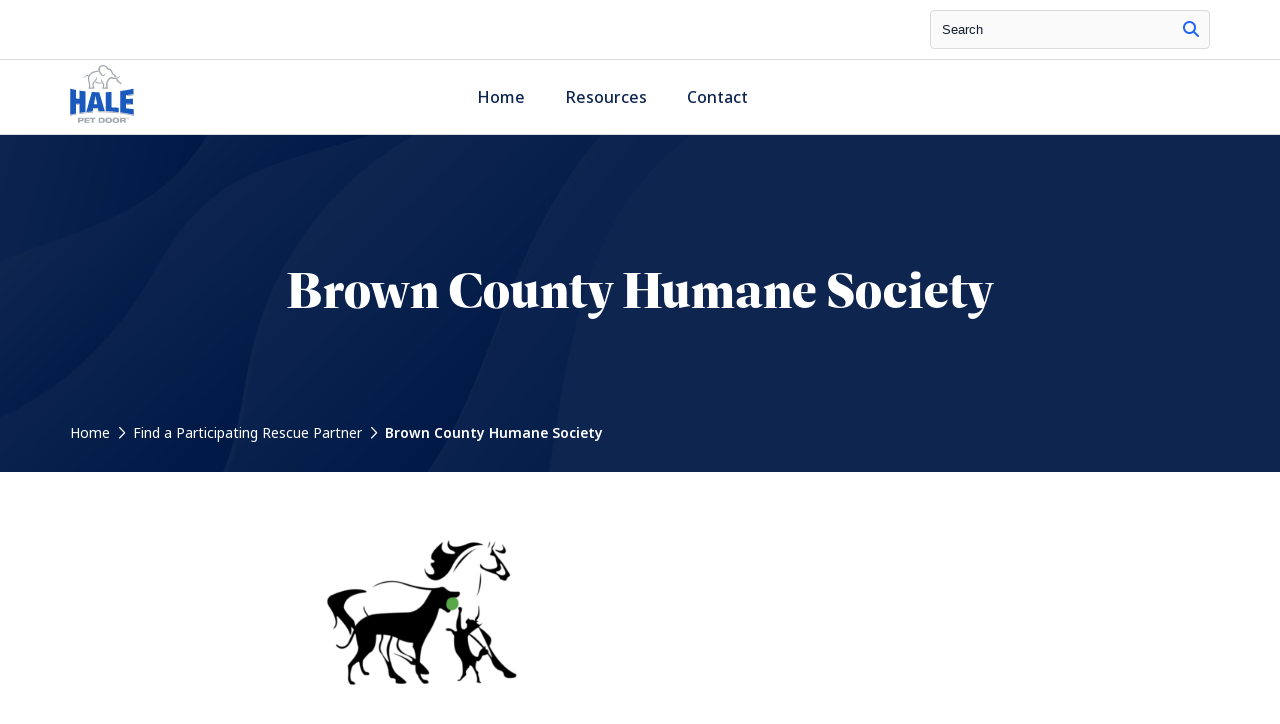

--- FILE ---
content_type: text/html; charset=UTF-8
request_url: https://petrescue.halepetdoor.com/partners/2165-brown-county-humane-society/
body_size: 9147
content:
<!doctype html>
<html lang="en-US">

<!-- Google Tag Manager -->
<script>(function(w,d,s,l,i){w[l]=w[l]||[];w[l].push({'gtm.start':
			new Date().getTime(),event:'gtm.js'});var f=d.getElementsByTagName(s)[0],
		j=d.createElement(s),dl=l!='dataLayer'?'&l='+l:'';j.async=true;j.src=
		'https://www.googletagmanager.com/gtm.js?id='+i+dl;f.parentNode.insertBefore(j,f);
	})(window,document,'script','dataLayer','GTM-5KLNJD');</script>
<!-- End Google Tag Manager -->

<head>

    <!-- Google Tag Manager -->
    <script>(function(w,d,s,l,i){w[l]=w[l]||[];w[l].push({'gtm.start':
				new Date().getTime(),event:'gtm.js'});var f=d.getElementsByTagName(s)[0],
			j=d.createElement(s),dl=l!='dataLayer'?'&l='+l:'';j.async=true;j.src=
			'https://www.googletagmanager.com/gtm.js?id='+i+dl;f.parentNode.insertBefore(j,f);
		})(window,document,'script','dataLayer','GTM-TQHH9F9C');</script>
    <!-- End Google Tag Manager -->

    <meta charset="UTF-8">
    <meta name="viewport" content="width=device-width, initial-scale=1">
    <link rel="profile" href="http://gmpg.org/xfn/11">
    <link rel="pingback" href="https://petrescue.halepetdoor.com/wp/xmlrpc.php">
    <link rel="shortcut icon" href="https://petrescue.halepetdoor.com/app/uploads/2023/10/halefavicon.jpg" />
    <meta name='robots' content='index, follow, max-image-preview:large, max-snippet:-1, max-video-preview:-1' />

	<!-- This site is optimized with the Yoast SEO plugin v23.5 - https://yoast.com/wordpress/plugins/seo/ -->
	<title>Hale Pet Door - Rescue Organization Details</title>
	<meta name="description" content="Hale Pet Door makes the best pet doors, dog doors, cat doors, and in-glass pet doors." />
	<link rel="canonical" href="https://petrescue.halepetdoor.com/partners/2165-brown-county-humane-society/" />
	<meta property="og:locale" content="en_US" />
	<meta property="og:type" content="article" />
	<meta property="og:title" content="Hale Pet Door - Rescue Organization Details" />
	<meta property="og:description" content="Hale Pet Door makes the best pet doors, dog doors, cat doors, and in-glass pet doors." />
	<meta property="og:url" content="https://petrescue.halepetdoor.com/partners/2165-brown-county-humane-society/" />
	<meta property="og:site_name" content="Hale Pet Door Rescue" />
	<meta property="og:image" content="https://petrescue.halepetdoor.com/app/uploads/2023/07/Brown_County.png" />
	<meta property="og:image:width" content="266" />
	<meta property="og:image:height" content="200" />
	<meta property="og:image:type" content="image/png" />
	<meta name="twitter:card" content="summary_large_image" />
	<script type="application/ld+json" class="yoast-schema-graph">{"@context":"https://schema.org","@graph":[{"@type":"WebPage","@id":"https://petrescue.halepetdoor.com/partners/2165-brown-county-humane-society/","url":"https://petrescue.halepetdoor.com/partners/2165-brown-county-humane-society/","name":"Hale Pet Door - Rescue Organization Details","isPartOf":{"@id":"https://petrescue.halepetdoor.com/#website"},"primaryImageOfPage":{"@id":"https://petrescue.halepetdoor.com/partners/2165-brown-county-humane-society/#primaryimage"},"image":{"@id":"https://petrescue.halepetdoor.com/partners/2165-brown-county-humane-society/#primaryimage"},"thumbnailUrl":"https://petrescue.halepetdoor.com/app/uploads/2023/07/Brown_County.png","datePublished":"2016-07-06T00:00:00+00:00","dateModified":"2016-07-06T00:00:00+00:00","description":"Hale Pet Door makes the best pet doors, dog doors, cat doors, and in-glass pet doors.","breadcrumb":{"@id":"https://petrescue.halepetdoor.com/partners/2165-brown-county-humane-society/#breadcrumb"},"inLanguage":"en-US","potentialAction":[{"@type":"ReadAction","target":["https://petrescue.halepetdoor.com/partners/2165-brown-county-humane-society/"]}]},{"@type":"ImageObject","inLanguage":"en-US","@id":"https://petrescue.halepetdoor.com/partners/2165-brown-county-humane-society/#primaryimage","url":"https://petrescue.halepetdoor.com/app/uploads/2023/07/Brown_County.png","contentUrl":"https://petrescue.halepetdoor.com/app/uploads/2023/07/Brown_County.png","width":266,"height":200},{"@type":"BreadcrumbList","@id":"https://petrescue.halepetdoor.com/partners/2165-brown-county-humane-society/#breadcrumb","itemListElement":[{"@type":"ListItem","position":1,"name":"Home","item":"https://petrescue.halepetdoor.com/"},{"@type":"ListItem","position":2,"name":"Rescue Partners","item":"https://petrescue.halepetdoor.com/partners/"},{"@type":"ListItem","position":3,"name":"Brown County Humane Society"}]},{"@type":"WebSite","@id":"https://petrescue.halepetdoor.com/#website","url":"https://petrescue.halepetdoor.com/","name":"Hale Pet Door Rescue","description":"","potentialAction":[{"@type":"SearchAction","target":{"@type":"EntryPoint","urlTemplate":"https://petrescue.halepetdoor.com/?s={search_term_string}"},"query-input":{"@type":"PropertyValueSpecification","valueRequired":true,"valueName":"search_term_string"}}],"inLanguage":"en-US"}]}</script>
	<!-- / Yoast SEO plugin. -->


<link rel='dns-prefetch' href='//api.mapbox.com' />

<link rel="alternate" type="application/rss+xml" title="Hale Pet Door Rescue &raquo; Feed" href="https://petrescue.halepetdoor.com/feed/" />
<link rel="alternate" type="application/rss+xml" title="Hale Pet Door Rescue &raquo; Comments Feed" href="https://petrescue.halepetdoor.com/comments/feed/" />
<link rel="alternate" type="application/rss+xml" title="Hale Pet Door Rescue &raquo; Brown County Humane Society Comments Feed" href="https://petrescue.halepetdoor.com/partners/2165-brown-county-humane-society/feed/" />
<style id='wp-emoji-styles-inline-css' type='text/css'>

	img.wp-smiley, img.emoji {
		display: inline !important;
		border: none !important;
		box-shadow: none !important;
		height: 1em !important;
		width: 1em !important;
		margin: 0 0.07em !important;
		vertical-align: -0.1em !important;
		background: none !important;
		padding: 0 !important;
	}
</style>
<link rel='stylesheet' id='wp-block-library-css' href='https://petrescue.halepetdoor.com/wp/wp-includes/css/dist/block-library/style.min.css?ver=6.6.2' type='text/css' media='all' />
<style id='classic-theme-styles-inline-css' type='text/css'>
/*! This file is auto-generated */
.wp-block-button__link{color:#fff;background-color:#32373c;border-radius:9999px;box-shadow:none;text-decoration:none;padding:calc(.667em + 2px) calc(1.333em + 2px);font-size:1.125em}.wp-block-file__button{background:#32373c;color:#fff;text-decoration:none}
</style>
<style id='global-styles-inline-css' type='text/css'>
:root{--wp--preset--aspect-ratio--square: 1;--wp--preset--aspect-ratio--4-3: 4/3;--wp--preset--aspect-ratio--3-4: 3/4;--wp--preset--aspect-ratio--3-2: 3/2;--wp--preset--aspect-ratio--2-3: 2/3;--wp--preset--aspect-ratio--16-9: 16/9;--wp--preset--aspect-ratio--9-16: 9/16;--wp--preset--color--black: #000000;--wp--preset--color--cyan-bluish-gray: #abb8c3;--wp--preset--color--white: #ffffff;--wp--preset--color--pale-pink: #f78da7;--wp--preset--color--vivid-red: #cf2e2e;--wp--preset--color--luminous-vivid-orange: #ff6900;--wp--preset--color--luminous-vivid-amber: #fcb900;--wp--preset--color--light-green-cyan: #7bdcb5;--wp--preset--color--vivid-green-cyan: #00d084;--wp--preset--color--pale-cyan-blue: #8ed1fc;--wp--preset--color--vivid-cyan-blue: #0693e3;--wp--preset--color--vivid-purple: #9b51e0;--wp--preset--gradient--vivid-cyan-blue-to-vivid-purple: linear-gradient(135deg,rgba(6,147,227,1) 0%,rgb(155,81,224) 100%);--wp--preset--gradient--light-green-cyan-to-vivid-green-cyan: linear-gradient(135deg,rgb(122,220,180) 0%,rgb(0,208,130) 100%);--wp--preset--gradient--luminous-vivid-amber-to-luminous-vivid-orange: linear-gradient(135deg,rgba(252,185,0,1) 0%,rgba(255,105,0,1) 100%);--wp--preset--gradient--luminous-vivid-orange-to-vivid-red: linear-gradient(135deg,rgba(255,105,0,1) 0%,rgb(207,46,46) 100%);--wp--preset--gradient--very-light-gray-to-cyan-bluish-gray: linear-gradient(135deg,rgb(238,238,238) 0%,rgb(169,184,195) 100%);--wp--preset--gradient--cool-to-warm-spectrum: linear-gradient(135deg,rgb(74,234,220) 0%,rgb(151,120,209) 20%,rgb(207,42,186) 40%,rgb(238,44,130) 60%,rgb(251,105,98) 80%,rgb(254,248,76) 100%);--wp--preset--gradient--blush-light-purple: linear-gradient(135deg,rgb(255,206,236) 0%,rgb(152,150,240) 100%);--wp--preset--gradient--blush-bordeaux: linear-gradient(135deg,rgb(254,205,165) 0%,rgb(254,45,45) 50%,rgb(107,0,62) 100%);--wp--preset--gradient--luminous-dusk: linear-gradient(135deg,rgb(255,203,112) 0%,rgb(199,81,192) 50%,rgb(65,88,208) 100%);--wp--preset--gradient--pale-ocean: linear-gradient(135deg,rgb(255,245,203) 0%,rgb(182,227,212) 50%,rgb(51,167,181) 100%);--wp--preset--gradient--electric-grass: linear-gradient(135deg,rgb(202,248,128) 0%,rgb(113,206,126) 100%);--wp--preset--gradient--midnight: linear-gradient(135deg,rgb(2,3,129) 0%,rgb(40,116,252) 100%);--wp--preset--font-size--small: 13px;--wp--preset--font-size--medium: 20px;--wp--preset--font-size--large: 36px;--wp--preset--font-size--x-large: 42px;--wp--preset--font-family--inter: "Inter", sans-serif;--wp--preset--font-family--cardo: Cardo;--wp--preset--spacing--20: 0.44rem;--wp--preset--spacing--30: 0.67rem;--wp--preset--spacing--40: 1rem;--wp--preset--spacing--50: 1.5rem;--wp--preset--spacing--60: 2.25rem;--wp--preset--spacing--70: 3.38rem;--wp--preset--spacing--80: 5.06rem;--wp--preset--shadow--natural: 6px 6px 9px rgba(0, 0, 0, 0.2);--wp--preset--shadow--deep: 12px 12px 50px rgba(0, 0, 0, 0.4);--wp--preset--shadow--sharp: 6px 6px 0px rgba(0, 0, 0, 0.2);--wp--preset--shadow--outlined: 6px 6px 0px -3px rgba(255, 255, 255, 1), 6px 6px rgba(0, 0, 0, 1);--wp--preset--shadow--crisp: 6px 6px 0px rgba(0, 0, 0, 1);}:where(.is-layout-flex){gap: 0.5em;}:where(.is-layout-grid){gap: 0.5em;}body .is-layout-flex{display: flex;}.is-layout-flex{flex-wrap: wrap;align-items: center;}.is-layout-flex > :is(*, div){margin: 0;}body .is-layout-grid{display: grid;}.is-layout-grid > :is(*, div){margin: 0;}:where(.wp-block-columns.is-layout-flex){gap: 2em;}:where(.wp-block-columns.is-layout-grid){gap: 2em;}:where(.wp-block-post-template.is-layout-flex){gap: 1.25em;}:where(.wp-block-post-template.is-layout-grid){gap: 1.25em;}.has-black-color{color: var(--wp--preset--color--black) !important;}.has-cyan-bluish-gray-color{color: var(--wp--preset--color--cyan-bluish-gray) !important;}.has-white-color{color: var(--wp--preset--color--white) !important;}.has-pale-pink-color{color: var(--wp--preset--color--pale-pink) !important;}.has-vivid-red-color{color: var(--wp--preset--color--vivid-red) !important;}.has-luminous-vivid-orange-color{color: var(--wp--preset--color--luminous-vivid-orange) !important;}.has-luminous-vivid-amber-color{color: var(--wp--preset--color--luminous-vivid-amber) !important;}.has-light-green-cyan-color{color: var(--wp--preset--color--light-green-cyan) !important;}.has-vivid-green-cyan-color{color: var(--wp--preset--color--vivid-green-cyan) !important;}.has-pale-cyan-blue-color{color: var(--wp--preset--color--pale-cyan-blue) !important;}.has-vivid-cyan-blue-color{color: var(--wp--preset--color--vivid-cyan-blue) !important;}.has-vivid-purple-color{color: var(--wp--preset--color--vivid-purple) !important;}.has-black-background-color{background-color: var(--wp--preset--color--black) !important;}.has-cyan-bluish-gray-background-color{background-color: var(--wp--preset--color--cyan-bluish-gray) !important;}.has-white-background-color{background-color: var(--wp--preset--color--white) !important;}.has-pale-pink-background-color{background-color: var(--wp--preset--color--pale-pink) !important;}.has-vivid-red-background-color{background-color: var(--wp--preset--color--vivid-red) !important;}.has-luminous-vivid-orange-background-color{background-color: var(--wp--preset--color--luminous-vivid-orange) !important;}.has-luminous-vivid-amber-background-color{background-color: var(--wp--preset--color--luminous-vivid-amber) !important;}.has-light-green-cyan-background-color{background-color: var(--wp--preset--color--light-green-cyan) !important;}.has-vivid-green-cyan-background-color{background-color: var(--wp--preset--color--vivid-green-cyan) !important;}.has-pale-cyan-blue-background-color{background-color: var(--wp--preset--color--pale-cyan-blue) !important;}.has-vivid-cyan-blue-background-color{background-color: var(--wp--preset--color--vivid-cyan-blue) !important;}.has-vivid-purple-background-color{background-color: var(--wp--preset--color--vivid-purple) !important;}.has-black-border-color{border-color: var(--wp--preset--color--black) !important;}.has-cyan-bluish-gray-border-color{border-color: var(--wp--preset--color--cyan-bluish-gray) !important;}.has-white-border-color{border-color: var(--wp--preset--color--white) !important;}.has-pale-pink-border-color{border-color: var(--wp--preset--color--pale-pink) !important;}.has-vivid-red-border-color{border-color: var(--wp--preset--color--vivid-red) !important;}.has-luminous-vivid-orange-border-color{border-color: var(--wp--preset--color--luminous-vivid-orange) !important;}.has-luminous-vivid-amber-border-color{border-color: var(--wp--preset--color--luminous-vivid-amber) !important;}.has-light-green-cyan-border-color{border-color: var(--wp--preset--color--light-green-cyan) !important;}.has-vivid-green-cyan-border-color{border-color: var(--wp--preset--color--vivid-green-cyan) !important;}.has-pale-cyan-blue-border-color{border-color: var(--wp--preset--color--pale-cyan-blue) !important;}.has-vivid-cyan-blue-border-color{border-color: var(--wp--preset--color--vivid-cyan-blue) !important;}.has-vivid-purple-border-color{border-color: var(--wp--preset--color--vivid-purple) !important;}.has-vivid-cyan-blue-to-vivid-purple-gradient-background{background: var(--wp--preset--gradient--vivid-cyan-blue-to-vivid-purple) !important;}.has-light-green-cyan-to-vivid-green-cyan-gradient-background{background: var(--wp--preset--gradient--light-green-cyan-to-vivid-green-cyan) !important;}.has-luminous-vivid-amber-to-luminous-vivid-orange-gradient-background{background: var(--wp--preset--gradient--luminous-vivid-amber-to-luminous-vivid-orange) !important;}.has-luminous-vivid-orange-to-vivid-red-gradient-background{background: var(--wp--preset--gradient--luminous-vivid-orange-to-vivid-red) !important;}.has-very-light-gray-to-cyan-bluish-gray-gradient-background{background: var(--wp--preset--gradient--very-light-gray-to-cyan-bluish-gray) !important;}.has-cool-to-warm-spectrum-gradient-background{background: var(--wp--preset--gradient--cool-to-warm-spectrum) !important;}.has-blush-light-purple-gradient-background{background: var(--wp--preset--gradient--blush-light-purple) !important;}.has-blush-bordeaux-gradient-background{background: var(--wp--preset--gradient--blush-bordeaux) !important;}.has-luminous-dusk-gradient-background{background: var(--wp--preset--gradient--luminous-dusk) !important;}.has-pale-ocean-gradient-background{background: var(--wp--preset--gradient--pale-ocean) !important;}.has-electric-grass-gradient-background{background: var(--wp--preset--gradient--electric-grass) !important;}.has-midnight-gradient-background{background: var(--wp--preset--gradient--midnight) !important;}.has-small-font-size{font-size: var(--wp--preset--font-size--small) !important;}.has-medium-font-size{font-size: var(--wp--preset--font-size--medium) !important;}.has-large-font-size{font-size: var(--wp--preset--font-size--large) !important;}.has-x-large-font-size{font-size: var(--wp--preset--font-size--x-large) !important;}
:where(.wp-block-post-template.is-layout-flex){gap: 1.25em;}:where(.wp-block-post-template.is-layout-grid){gap: 1.25em;}
:where(.wp-block-columns.is-layout-flex){gap: 2em;}:where(.wp-block-columns.is-layout-grid){gap: 2em;}
:root :where(.wp-block-pullquote){font-size: 1.5em;line-height: 1.6;}
</style>
<style id='woocommerce-inline-inline-css' type='text/css'>
.woocommerce form .form-row .required { visibility: visible; }
</style>
<link rel='stylesheet' id='mapbox-gl-style-css' href='https://api.mapbox.com/mapbox-gl-js/v2.12.0/mapbox-gl.css?ver=6.6.2' type='text/css' media='all' />
<link rel='stylesheet' id='mapbox-gl-geocoder-style-css' href='https://api.mapbox.com/mapbox-gl-js/plugins/mapbox-gl-geocoder/v4.7.0/mapbox-gl-geocoder.css?ver=6.6.2' type='text/css' media='all' />
<link rel='stylesheet' id='main-style-css' href='https://petrescue.halepetdoor.com/app/themes/hale/dist/assets/main.js/style.css?ver=6.6.2' type='text/css' media='all' />
<script type="text/javascript" src="https://petrescue.halepetdoor.com/wp/wp-includes/js/jquery/jquery.min.js?ver=3.7.1" id="jquery-core-js"></script>
<script type="text/javascript" src="https://petrescue.halepetdoor.com/wp/wp-includes/js/jquery/jquery-migrate.min.js?ver=3.4.1" id="jquery-migrate-js"></script>
<script type="text/javascript" src="https://petrescue.halepetdoor.com/app/plugins/woocommerce/assets/js/jquery-blockui/jquery.blockUI.min.js?ver=2.7.0-wc.9.3.3" id="jquery-blockui-js" defer="defer" data-wp-strategy="defer"></script>
<script type="text/javascript" id="wc-add-to-cart-js-extra">
/* <![CDATA[ */
var wc_add_to_cart_params = {"ajax_url":"\/wp\/wp-admin\/admin-ajax.php","wc_ajax_url":"\/?wc-ajax=%%endpoint%%","i18n_view_cart":"View cart","cart_url":"https:\/\/petrescue.halepetdoor.com","is_cart":"","cart_redirect_after_add":"no"};
/* ]]> */
</script>
<script type="text/javascript" src="https://petrescue.halepetdoor.com/app/plugins/woocommerce/assets/js/frontend/add-to-cart.min.js?ver=9.3.3" id="wc-add-to-cart-js" defer="defer" data-wp-strategy="defer"></script>
<script type="text/javascript" src="https://petrescue.halepetdoor.com/app/plugins/woocommerce/assets/js/js-cookie/js.cookie.min.js?ver=2.1.4-wc.9.3.3" id="js-cookie-js" defer="defer" data-wp-strategy="defer"></script>
<script type="text/javascript" id="woocommerce-js-extra">
/* <![CDATA[ */
var woocommerce_params = {"ajax_url":"\/wp\/wp-admin\/admin-ajax.php","wc_ajax_url":"\/?wc-ajax=%%endpoint%%"};
/* ]]> */
</script>
<script type="text/javascript" src="https://petrescue.halepetdoor.com/app/plugins/woocommerce/assets/js/frontend/woocommerce.min.js?ver=9.3.3" id="woocommerce-js" defer="defer" data-wp-strategy="defer"></script>
<script type="text/javascript" src="https://petrescue.halepetdoor.com/app/themes/hale/dist/assets/main.js/main.js?ver=1.0.0" id="main-js-js"></script>
<script type="text/javascript" src="https://petrescue.halepetdoor.com/app/themes/hale/assets/js/WOW.js?ver=1.0.0" id="wow-js-js"></script>
<link rel="https://api.w.org/" href="https://petrescue.halepetdoor.com/wp-json/" /><link rel="EditURI" type="application/rsd+xml" title="RSD" href="https://petrescue.halepetdoor.com/wp/xmlrpc.php?rsd" />
<meta name="generator" content="WordPress 6.6.2" />
<meta name="generator" content="WooCommerce 9.3.3" />
<link rel='shortlink' href='https://petrescue.halepetdoor.com/?p=6122' />
<link rel="alternate" title="oEmbed (JSON)" type="application/json+oembed" href="https://petrescue.halepetdoor.com/wp-json/oembed/1.0/embed?url=https%3A%2F%2Fpetrescue.halepetdoor.com%2Fpartners%2F2165-brown-county-humane-society%2F" />
<link rel="alternate" title="oEmbed (XML)" type="text/xml+oembed" href="https://petrescue.halepetdoor.com/wp-json/oembed/1.0/embed?url=https%3A%2F%2Fpetrescue.halepetdoor.com%2Fpartners%2F2165-brown-county-humane-society%2F&#038;format=xml" />
<script type="text/javascript">
           var ajaxUrl = "https://petrescue.halepetdoor.com/wp/wp-admin/admin-ajax.php";
        </script>	<noscript><style>.woocommerce-product-gallery{ opacity: 1 !important; }</style></noscript>
	<style id='wp-fonts-local' type='text/css'>
@font-face{font-family:Inter;font-style:normal;font-weight:300 900;font-display:fallback;src:url('https://petrescue.halepetdoor.com/app/plugins/woocommerce/assets/fonts/Inter-VariableFont_slnt,wght.woff2') format('woff2');font-stretch:normal;}
@font-face{font-family:Cardo;font-style:normal;font-weight:400;font-display:fallback;src:url('https://petrescue.halepetdoor.com/app/plugins/woocommerce/assets/fonts/cardo_normal_400.woff2') format('woff2');}
</style>
		<style type="text/css" id="wp-custom-css">
			.utilityLink{
	display:none;
}

.headerRight{
	display:none;
}

.FooterMenu{
	display:none;
}

.mediaSelect{
display:none;
}		</style>
		</head><body class="rescuepartners-template-default single single-rescuepartners postid-6122 theme-hale woocommerce-no-js">
<!-- Google Tag Manager (noscript) -->
<noscript><iframe src="https://www.googletagmanager.com/ns.html?id=GTM-5KLNJD"
                  height="0" width="0" style="display:none;visibility:hidden"></iframe></noscript>
<!-- End Google Tag Manager (noscript) -->


    <script>
        /* M Menu */
        document.addEventListener(
            "DOMContentLoaded", () => {
                new Mmenu( "#menu", {
                    "extensions": [
                        "fx-menu-zoom",
                        "fx-panels-zoom",
                        "pagedim-black",
                        "position-right",
                        "theme-dark"
                    ],
                    "navbars": [
                        {
                            "position": "top",
                            "content": [
                                "<a href='/'><img src='https://petrescue.halepetdoor.com/app/themes/hale/svgs/white.svg'></a>"
                            ],
                            "height": 3
                        }
                    ]
                });
            }
        );
    </script>


    <div data-rocket-location-hash="a18704b7209683966e11c60608a3c157" class="utilityNav">
        <div data-rocket-location-hash="6005da2017e5fd3302f88d75d9af55c2" class="container">
            <div data-rocket-location-hash="4d5d62d3eaaf6f2f34c64ba791c37693" class="grid grid-bleed align-center">
                <div class="col-md-6 utilityCoupon">
                    <p></p>
                </div>
                <div class="col-md-6 utilityRight">
                    <form role="search" method="get" class="search-form" action="/">
                        <label for="s" class="screen-reader-text">Search</label>
                        <input type="search" name="s" id="s" class="search-field" placeholder="Search">
                        <button title="site search button" type="search"><span class="fa-regular fa-magnifying-glass"></span></button>
                    </form>

                    <a title="header cta" class="utilityLink" href="/my-account/">

                                                <span class="fa-solid fa-user"></span>Login
                        
                    </a>
                    <a title="header cta" class="utilityLink" href="/cart/"><span class="fa-solid fa-bag-shopping"></span><span class="cartTotal">(0)</span> Cart</a>
                </div>
            </div>
        </div>
    </div>


<!--Mobile & Tablet Hamburger-->
<div id="navTablet">
    <div data-rocket-location-hash="c2b2a1461d8b94e639cd80a05325878c" class="container">
        <div data-rocket-location-hash="d438f822f0878708d43ed2870146e5fb" class="grid align-center">
            <div class="col-9">
                <a title="home page link" href="/">
                    <img class="mobilelogo" alt="Hale Pet Door Logo" src="https://petrescue.halepetdoor.com/app/themes/hale/svgs/logo.svg">
                </a>
            </div>
            <div class="col-3 mobileMenuWrap">
                <a title="mobile menu" class="mburger mburger--collapse" href="#menu">
                    <strong></strong>
                    <strong></strong>
                    <strong></strong>
                </a>
            </div>
        </div>
    </div>
</div>
<!-- The Mobile Menu -->
<div data-rocket-location-hash="2204192a0c42ee18b06c67e5c43b9629" class="mobilemenuwrapper">
    <nav id="menu">
        <div class="menu-copyright-container"><ul id="menu-copyright" class="menu"><li id="menu-item-43" class="menu-item menu-item-type-custom menu-item-object-custom menu-item-43"><a href="#">Privacy</a></li>
<li id="menu-item-44" class="menu-item menu-item-type-custom menu-item-object-custom menu-item-44"><a href="#">Sitemap</a></li>
</ul></div>    </nav>
</div>


<!--Desktop Menu-->
<div class="navHeader" id="navDesktop">
    <div data-rocket-location-hash="ad0d0d9caad992a98cde7a0ed92e0e39" class="container">
        <div class="grid align-center grid-bleed">
            <div class="col-sm-3">
                <a title="primary logo" href="/">
                    <img class="mainlogo" alt="Hale Pet Door Logo" src="https://petrescue.halepetdoor.com/app/themes/hale/svgs/logo.svg">
                </a>
            </div>
            <div class="col-sm-5">
                <div class="menu-desktop-container"><ul id="menu-desktop" class="main-navigation"><li id="nav-menu-item-32" class=" dropdown  menu-item-even menu-item-depth-0 menu-item menu-item-type-custom menu-item-object-custom"><a href="https://www.halepetdoor.com/">Home</a></li>
<li id="nav-menu-item-2082" class=" dropdown  menu-item-even menu-item-depth-0 menu-item menu-item-type-custom menu-item-object-custom"><a href="https://www.halepetdoor.com/help-center/">Resources</a></li>
<li id="nav-menu-item-257" class=" dropdown  menu-item-even menu-item-depth-0 headerCTA menu-item menu-item-type-custom menu-item-object-custom"><a href="https://www.halepetdoor.com/help-center/contact-us/">Contact</a></li>
</ul></div>            </div>
            <div class="col-sm-4 headerRight">
                <a href="/help-center/contact-us/" class="mainCTA cta1 shadow">Contact Us</a>
                <a href="/find-a-dealer-or-installer/" class="mainCTA cta2 shadow">Find an Installer</a>
            </div>
        </div>
    </div>


<!--Mega Shop-->
    <div class="container megaMenu megaShop">
        <div class="grid grid-bleed">
            <div class="col-sm-4 megaShopColumn">
                <p>Pet Doors</p>
                <div class="menu-copyright-container"><ul id="menu-copyright-1" class="menu"><li class="menu-item menu-item-type-custom menu-item-object-custom menu-item-43"><a href="#">Privacy</a></li>
<li class="menu-item menu-item-type-custom menu-item-object-custom menu-item-44"><a href="#">Sitemap</a></li>
</ul></div>                            </div>
            <div class="col-sm-4 megaShopColumn">
                <p>Accessories & Parts</p>
                <div class="menu-copyright-container"><ul id="menu-copyright-2" class="menu"><li class="menu-item menu-item-type-custom menu-item-object-custom menu-item-43"><a href="#">Privacy</a></li>
<li class="menu-item menu-item-type-custom menu-item-object-custom menu-item-44"><a href="#">Sitemap</a></li>
</ul></div>                            </div>
            <div class="col-sm-4 megaShopColumn megaShopRight">
                <p>Top Selling Products</p>
                            </div>
        </div>
    </div>






    <!--Mega Resource-->
    <div class="container megaMenu megaResource">
        <div class="grid grid-bleed">
            <div class="col-sm-8 megaShopColumn">
                <p>Help Center</p>
                <div class="grid megaGrid">
                
                    <div class="col-sm-12">
                        <a title="Help link" class="megaLink" href="/help-center/">Go To Help Center <span class="fa-light fa-arrow-right-long"></span></a>
                    </div>
                </div>
            </div>
            <div class="col-sm-4 megaShopColumn megaShopRight">
                <p>Resources</p>
                
            </div>
        </div>
    </div>


    <!--closing nav-->
</div>






<div data-rocket-location-hash="a4d7fcb10ce4305666943f4dba099be5" class="authorHero">
    <div data-rocket-location-hash="e78f661669626b32a35ef61e94e53af1" class="container">
        <div data-rocket-location-hash="ed432b8d9ce18d859f8557ab72bc22cc" class="grid">
            <div class="col-sm-12">
                <h1>Brown County Humane Society</h1>
                <p><a href="https://www.halepetdoor.com/">Home</a> <span class="fa-solid fa-chevron-right"></span> <a href="https://petrescue.halepetdoor.com/">Find a Participating Rescue Partner</a> <span class="fa-solid fa-chevron-right"></span> Brown County Humane Society</p>
            </div>
        </div>
    </div>
</div>


<div data-rocket-location-hash="ac8172bfae4cabf5a925379bc127a5cc" class="container dealerFluid">
    <div data-rocket-location-hash="6fdb52ec4956c3fa61be384bbddbeacc" class="grid">
        <div data-rocket-location-hash="b3d839e6c80c629a0c8008022389bd92" class="col-sm-12 maincopy">
                        <img class="dealerLogo" src="https://petrescue.halepetdoor.com/app/uploads/2023/07/Brown_County.png" alt="Brown County Humane Society Logo" class="flex-img">
            
            <h2>Contact Info</h2>
            <p>PO Box 228</p>
            <p>Georgetown, Ohio 45121</p>
            <p></p>

                        <p>Phone: 937-378-2210</p>
            
            <p>URL: http://www.bchsohio.org</p>

            

            <h2>Notes</h2>
            <p>The mission of the Brown County Animal Shelter is to encourage and assist in the enforcement of all laws and ordinances for the protection of the community and for the prevention of cruelty to animals.937-378-2210</p>
        </div>
    </div>
</div>


<div data-rocket-location-hash="1e66a0741ee1af2b140980b69f2745ec" class="locationSearchFluid ">
    <div data-rocket-location-hash="d41813fee4980beb3a7eacb7c0b429fa" class="container">
        <div class="grid align-center">
            <div class="col-sm-12">
                <p>Find a professional installer near you</p>
                <div id="footerMapboxGeocode"></div>
            </div>
        </div>
    </div>
</div>



<div data-rocket-location-hash="9f5a8a1b720e980b6393631100b68543" class="footerFluid">
    <div class="container">
        <div data-rocket-location-hash="e16fae4af0e0f74e8f964cb6c4be44cc" class="grid">
            <div class="col-sm-4">


                <a title="home link" href="/">
                    <img src="https://petrescue.halepetdoor.com/app/themes/hale/svgs/white.svg" alt="Hale Pet Door Logo">
                </a>

                <div class="footerContact">
                    <p>213 S 8th St.</p>
                    <p>Cañon City, CO 81212</p>
                    <a title="footer phone" href="tel:1-800-646-4773">1-800-646-4773</a>
                    <a title="footer email" href="mailto:info@halepetdoor.com">info@halepetdoor.com</a>
                </div>

                
                <div class="socialFooter">
                                            <a title="facebook link" target="_blank" href="#"><span class="fa-brands fa-facebook-f"></span></a>
                    
                                            <a title="twitter link" target="_blank" href="#"><span class="fab fa-twitter"></span></a>
                    
                                            <a title="linkedin link" target="_blank" href="#"><span class="fab fa-linkedin-in"></span></a>
                    
                                            <a title="instagram link" target="_blank" href="#"><span class="fab fa-instagram"></span></a>
                    
                                            <a title="youtube link" target="_blank" href="#"><span class="fab fa-youtube"></span></a>
                    
                </div>
            </div>
            <div class="col-6 col-sm-2">
                <p class="footerTitle"></p>
                <div class="FooterMenu"><ul>
<li class="page_item page-item-2531"><a href="https://petrescue.halepetdoor.com/">Home</a></li>
</ul></div>
            </div>
            <div class="col-6 col-sm-2">
                <p class="footerTitle"></p>
                <div class="menu-copyright-container"><ul id="menu-copyright-3" class="FooterMenu"><li class="menu-item menu-item-type-custom menu-item-object-custom menu-item-43"><a href="#">Privacy</a></li>
<li class="menu-item menu-item-type-custom menu-item-object-custom menu-item-44"><a href="#">Sitemap</a></li>
</ul></div>            </div>
            <div class="col-6 col-sm-2">
                <p class="footerTitle"></p>
                <div class="menu-copyright-container"><ul id="menu-copyright-4" class="FooterMenu"><li class="menu-item menu-item-type-custom menu-item-object-custom menu-item-43"><a href="#">Privacy</a></li>
<li class="menu-item menu-item-type-custom menu-item-object-custom menu-item-44"><a href="#">Sitemap</a></li>
</ul></div>            </div>
            <div class="col-6 col-sm-2">
                <p class="footerTitle"></p>
                <div class="menu-copyright-container"><ul id="menu-copyright-5" class="FooterMenu"><li class="menu-item menu-item-type-custom menu-item-object-custom menu-item-43"><a href="#">Privacy</a></li>
<li class="menu-item menu-item-type-custom menu-item-object-custom menu-item-44"><a href="#">Sitemap</a></li>
</ul></div>            </div>
        </div>
    </div>
</div>


<div data-rocket-location-hash="a7b43574406c850adc64a1df0faea12a" class="footerFluidCopy">
    <div class="container">
        <div data-rocket-location-hash="2701e337f681351ac7cc9b27b1af960f" class="grid">
            <div class="col-sm-12">
                <p>&copy;
                    2026                    Company Inc | All Rights Reserved | 501c3 Nonprofit                </p>
                <div class="menu-copyright-container"><ul id="menu-copyright-6" class="copyrightmenu"><li class="menu-item menu-item-type-custom menu-item-object-custom menu-item-43"><a href="#">Privacy</a></li>
<li class="menu-item menu-item-type-custom menu-item-object-custom menu-item-44"><a href="#">Sitemap</a></li>
</ul></div>            </div>
        </div>
    </div>
</div>

	<script type='text/javascript'>
		(function () {
			var c = document.body.className;
			c = c.replace(/woocommerce-no-js/, 'woocommerce-js');
			document.body.className = c;
		})();
	</script>
	<link rel='stylesheet' id='wc-blocks-style-css' href='https://petrescue.halepetdoor.com/app/plugins/woocommerce/assets/client/blocks/wc-blocks.css?ver=wc-9.3.3' type='text/css' media='all' />
<script type="text/javascript" id="rocket-browser-checker-js-after">
/* <![CDATA[ */
"use strict";var _createClass=function(){function defineProperties(target,props){for(var i=0;i<props.length;i++){var descriptor=props[i];descriptor.enumerable=descriptor.enumerable||!1,descriptor.configurable=!0,"value"in descriptor&&(descriptor.writable=!0),Object.defineProperty(target,descriptor.key,descriptor)}}return function(Constructor,protoProps,staticProps){return protoProps&&defineProperties(Constructor.prototype,protoProps),staticProps&&defineProperties(Constructor,staticProps),Constructor}}();function _classCallCheck(instance,Constructor){if(!(instance instanceof Constructor))throw new TypeError("Cannot call a class as a function")}var RocketBrowserCompatibilityChecker=function(){function RocketBrowserCompatibilityChecker(options){_classCallCheck(this,RocketBrowserCompatibilityChecker),this.passiveSupported=!1,this._checkPassiveOption(this),this.options=!!this.passiveSupported&&options}return _createClass(RocketBrowserCompatibilityChecker,[{key:"_checkPassiveOption",value:function(self){try{var options={get passive(){return!(self.passiveSupported=!0)}};window.addEventListener("test",null,options),window.removeEventListener("test",null,options)}catch(err){self.passiveSupported=!1}}},{key:"initRequestIdleCallback",value:function(){!1 in window&&(window.requestIdleCallback=function(cb){var start=Date.now();return setTimeout(function(){cb({didTimeout:!1,timeRemaining:function(){return Math.max(0,50-(Date.now()-start))}})},1)}),!1 in window&&(window.cancelIdleCallback=function(id){return clearTimeout(id)})}},{key:"isDataSaverModeOn",value:function(){return"connection"in navigator&&!0===navigator.connection.saveData}},{key:"supportsLinkPrefetch",value:function(){var elem=document.createElement("link");return elem.relList&&elem.relList.supports&&elem.relList.supports("prefetch")&&window.IntersectionObserver&&"isIntersecting"in IntersectionObserverEntry.prototype}},{key:"isSlowConnection",value:function(){return"connection"in navigator&&"effectiveType"in navigator.connection&&("2g"===navigator.connection.effectiveType||"slow-2g"===navigator.connection.effectiveType)}}]),RocketBrowserCompatibilityChecker}();
/* ]]> */
</script>
<script type="text/javascript" id="rocket-preload-links-js-extra">
/* <![CDATA[ */
var RocketPreloadLinksConfig = {"excludeUris":"\/(?:.+\/)?feed(?:\/(?:.+\/?)?)?$|\/(?:.+\/)?embed\/|\/(index.php\/)?(.*)wp-json(\/.*|$)|\/refer\/|\/go\/|\/recommend\/|\/recommends\/","usesTrailingSlash":"1","imageExt":"jpg|jpeg|gif|png|tiff|bmp|webp|avif|pdf|doc|docx|xls|xlsx|php","fileExt":"jpg|jpeg|gif|png|tiff|bmp|webp|avif|pdf|doc|docx|xls|xlsx|php|html|htm","siteUrl":"https:\/\/petrescue.halepetdoor.com","onHoverDelay":"100","rateThrottle":"3"};
/* ]]> */
</script>
<script type="text/javascript" id="rocket-preload-links-js-after">
/* <![CDATA[ */
(function() {
"use strict";var r="function"==typeof Symbol&&"symbol"==typeof Symbol.iterator?function(e){return typeof e}:function(e){return e&&"function"==typeof Symbol&&e.constructor===Symbol&&e!==Symbol.prototype?"symbol":typeof e},e=function(){function i(e,t){for(var n=0;n<t.length;n++){var i=t[n];i.enumerable=i.enumerable||!1,i.configurable=!0,"value"in i&&(i.writable=!0),Object.defineProperty(e,i.key,i)}}return function(e,t,n){return t&&i(e.prototype,t),n&&i(e,n),e}}();function i(e,t){if(!(e instanceof t))throw new TypeError("Cannot call a class as a function")}var t=function(){function n(e,t){i(this,n),this.browser=e,this.config=t,this.options=this.browser.options,this.prefetched=new Set,this.eventTime=null,this.threshold=1111,this.numOnHover=0}return e(n,[{key:"init",value:function(){!this.browser.supportsLinkPrefetch()||this.browser.isDataSaverModeOn()||this.browser.isSlowConnection()||(this.regex={excludeUris:RegExp(this.config.excludeUris,"i"),images:RegExp(".("+this.config.imageExt+")$","i"),fileExt:RegExp(".("+this.config.fileExt+")$","i")},this._initListeners(this))}},{key:"_initListeners",value:function(e){-1<this.config.onHoverDelay&&document.addEventListener("mouseover",e.listener.bind(e),e.listenerOptions),document.addEventListener("mousedown",e.listener.bind(e),e.listenerOptions),document.addEventListener("touchstart",e.listener.bind(e),e.listenerOptions)}},{key:"listener",value:function(e){var t=e.target.closest("a"),n=this._prepareUrl(t);if(null!==n)switch(e.type){case"mousedown":case"touchstart":this._addPrefetchLink(n);break;case"mouseover":this._earlyPrefetch(t,n,"mouseout")}}},{key:"_earlyPrefetch",value:function(t,e,n){var i=this,r=setTimeout(function(){if(r=null,0===i.numOnHover)setTimeout(function(){return i.numOnHover=0},1e3);else if(i.numOnHover>i.config.rateThrottle)return;i.numOnHover++,i._addPrefetchLink(e)},this.config.onHoverDelay);t.addEventListener(n,function e(){t.removeEventListener(n,e,{passive:!0}),null!==r&&(clearTimeout(r),r=null)},{passive:!0})}},{key:"_addPrefetchLink",value:function(i){return this.prefetched.add(i.href),new Promise(function(e,t){var n=document.createElement("link");n.rel="prefetch",n.href=i.href,n.onload=e,n.onerror=t,document.head.appendChild(n)}).catch(function(){})}},{key:"_prepareUrl",value:function(e){if(null===e||"object"!==(void 0===e?"undefined":r(e))||!1 in e||-1===["http:","https:"].indexOf(e.protocol))return null;var t=e.href.substring(0,this.config.siteUrl.length),n=this._getPathname(e.href,t),i={original:e.href,protocol:e.protocol,origin:t,pathname:n,href:t+n};return this._isLinkOk(i)?i:null}},{key:"_getPathname",value:function(e,t){var n=t?e.substring(this.config.siteUrl.length):e;return n.startsWith("/")||(n="/"+n),this._shouldAddTrailingSlash(n)?n+"/":n}},{key:"_shouldAddTrailingSlash",value:function(e){return this.config.usesTrailingSlash&&!e.endsWith("/")&&!this.regex.fileExt.test(e)}},{key:"_isLinkOk",value:function(e){return null!==e&&"object"===(void 0===e?"undefined":r(e))&&(!this.prefetched.has(e.href)&&e.origin===this.config.siteUrl&&-1===e.href.indexOf("?")&&-1===e.href.indexOf("#")&&!this.regex.excludeUris.test(e.href)&&!this.regex.images.test(e.href))}}],[{key:"run",value:function(){"undefined"!=typeof RocketPreloadLinksConfig&&new n(new RocketBrowserCompatibilityChecker({capture:!0,passive:!0}),RocketPreloadLinksConfig).init()}}]),n}();t.run();
}());
/* ]]> */
</script>
<script type="text/javascript" src="https://api.mapbox.com/mapbox-gl-js/v2.12.0/mapbox-gl.js?ver=6.6.2" id="mapbox-gl-js"></script>
<script type="text/javascript" src="https://api.mapbox.com/mapbox-gl-js/plugins/mapbox-gl-geocoder/v4.7.0/mapbox-gl-geocoder.min.js?ver=4.7.0" id="mapbox-gl-geocoder-js"></script>
<script type="text/javascript" src="https://petrescue.halepetdoor.com/app/themes/hale/assets/js/geocoder.js?ver=1.0.0" id="geocoder-js-js"></script>
<script type="text/javascript" src="https://petrescue.halepetdoor.com/app/plugins/woocommerce/assets/js/sourcebuster/sourcebuster.min.js?ver=9.3.3" id="sourcebuster-js-js"></script>
<script type="text/javascript" id="wc-order-attribution-js-extra">
/* <![CDATA[ */
var wc_order_attribution = {"params":{"lifetime":1.0e-5,"session":30,"base64":false,"ajaxurl":"https:\/\/petrescue.halepetdoor.com\/wp\/wp-admin\/admin-ajax.php","prefix":"wc_order_attribution_","allowTracking":true},"fields":{"source_type":"current.typ","referrer":"current_add.rf","utm_campaign":"current.cmp","utm_source":"current.src","utm_medium":"current.mdm","utm_content":"current.cnt","utm_id":"current.id","utm_term":"current.trm","utm_source_platform":"current.plt","utm_creative_format":"current.fmt","utm_marketing_tactic":"current.tct","session_entry":"current_add.ep","session_start_time":"current_add.fd","session_pages":"session.pgs","session_count":"udata.vst","user_agent":"udata.uag"}};
/* ]]> */
</script>
<script type="text/javascript" src="https://petrescue.halepetdoor.com/app/plugins/woocommerce/assets/js/frontend/order-attribution.min.js?ver=9.3.3" id="wc-order-attribution-js"></script>
<script>var rocket_beacon_data = {"ajax_url":"https:\/\/petrescue.halepetdoor.com\/wp\/wp-admin\/admin-ajax.php","nonce":"7e725c638e","url":"https:\/\/petrescue.halepetdoor.com\/partners\/2165-brown-county-humane-society","is_mobile":false,"width_threshold":1600,"height_threshold":700,"delay":500,"debug":null,"status":{"atf":true,"lrc":true},"elements":"img, video, picture, p, main, div, li, svg, section, header, span","lrc_threshold":1800}</script><script data-name="wpr-wpr-beacon" src='https://petrescue.halepetdoor.com/app/plugins/wp-rocket/assets/js/wpr-beacon.min.js' async></script></body>
</html>


--- FILE ---
content_type: application/javascript; charset=utf-8
request_url: https://api.mapbox.com/mapbox-gl-js/plugins/mapbox-gl-geocoder/v4.7.0/mapbox-gl-geocoder.min.js?ver=4.7.0
body_size: 17772
content:
!function(e){if("object"==typeof exports&&"undefined"!=typeof module)module.exports=e();else if("function"==typeof define&&define.amd)define([],e);else{var t;t="undefined"!=typeof window?window:"undefined"!=typeof global?global:"undefined"!=typeof self?self:this,t.MapboxGeocoder=e()}}(function(){var e;return function(){function e(t,n,r){function i(s,a){if(!n[s]){if(!t[s]){var u="function"==typeof require&&require;if(!a&&u)return u(s,!0);if(o)return o(s,!0);var l=new Error("Cannot find module '"+s+"'");throw l.code="MODULE_NOT_FOUND",l}var c=n[s]={exports:{}};t[s][0].call(c.exports,function(e){return i(t[s][1][e]||e)},c,c.exports,e,t,n,r)}return n[s].exports}for(var o="function"==typeof require&&require,s=0;s<r.length;s++)i(r[s]);return i}return e}()({1:[function(e,t,n){"use strict";function r(e){this.origin=e.origin||"https://api.mapbox.com",this.endpoint="events/v2",this.access_token=e.accessToken,this.version="0.2.0",this.sessionID=this.generateSessionID(),this.userAgent=this.getUserAgent(),this.options=e,this.send=this.send.bind(this),this.countries=e.countries?e.countries.split(","):null,this.types=e.types?e.types.split(","):null,this.bbox=e.bbox?e.bbox:null,this.language=e.language?e.language.split(","):null,this.limit=e.limit?+e.limit:null,this.locale=navigator.language||null,this.enableEventLogging=this.shouldEnableLogging(e),this.eventQueue=new Array,this.flushInterval=e.flushInterval||1e3,this.maxQueueSize=e.maxQueueSize||100,this.timer=this.flushInterval?setTimeout(this.flush.bind(this),this.flushInterval):null,this.lastSentInput="",this.lastSentIndex=0}var i=e("nanoid");r.prototype={select:function(e,t){var n=this.getSelectedIndex(e,t),r=this.getEventPayload("search.select",t);if(r.resultIndex=n,r.resultPlaceName=e.place_name,r.resultId=e.id,(n!==this.lastSentIndex||r.queryString!==this.lastSentInput)&&-1!=n&&(this.lastSentIndex=n,this.lastSentInput=r.queryString,r.queryString))return this.push(r)},start:function(e){var t=this.getEventPayload("search.start",e);if(t.queryString)return this.push(t)},keyevent:function(e,t){if(e.key&&!e.metaKey&&-1===[9,27,37,39,13,38,40].indexOf(e.keyCode)){var n=this.getEventPayload("search.keystroke",t);if(n.lastAction=e.key,n.queryString)return this.push(n)}},send:function(e,t){if(this.enableEventLogging){var n=this.getRequestOptions(e);this.request(n,function(e){return e?this.handleError(e,t):t?t():void 0}.bind(this))}else if(t)return t()},getRequestOptions:function(e){return Array.isArray(e)||(e=[e]),{method:"POST",host:this.origin,path:this.endpoint+"?access_token="+this.access_token,headers:{"Content-Type":"application/json"},body:JSON.stringify(e)}},getEventPayload:function(e,t){var n;n=t.options.proximity?[t.options.proximity.longitude,t.options.proximity.latitude]:null;var r=t._map?t._map.getZoom():void 0,i={event:e,created:+new Date,sessionIdentifier:this.sessionID,country:this.countries,userAgent:this.userAgent,language:this.language,bbox:this.bbox,types:this.types,endpoint:"mapbox.places",proximity:n,limit:t.options.limit,mapZoom:r,keyboardLocale:this.locale};return"search.select"===e?i.queryString=t.inputString:"search.select"!=e&&t._inputEl?i.queryString=t._inputEl.value:i.queryString=t.inputString,i},request:function(e,t){var n=new XMLHttpRequest;n.onreadystatechange=function(){if(4==this.readyState)return t(204==this.status?null:this.statusText)},n.open(e.method,e.host+"/"+e.path,!0);for(var r in e.headers){var i=e.headers[r];n.setRequestHeader(r,i)}n.send(e.body)},handleError:function(e,t){if(t)return t(e)},generateSessionID:function(){return i()},getUserAgent:function(){return"mapbox-gl-geocoder."+this.version+"."+navigator.userAgent},getSelectedIndex:function(e,t){if(t._typeahead){var n=t._typeahead.data,r=e.id;return n.map(function(e){return e.id}).indexOf(r)}},shouldEnableLogging:function(e){return!1!==e.enableEventLogging&&((!e.origin||-1!=e.origin.indexOf("api.mapbox.com"))&&(!e.localGeocoder&&!e.filter))},flush:function(){this.eventQueue.length>0&&(this.send(this.eventQueue),this.eventQueue=new Array),this.timer&&clearTimeout(this.timer),this.flushInterval&&(this.timer=setTimeout(this.flush.bind(this),this.flushInterval))},push:function(e,t){this.eventQueue.push(e),(this.eventQueue.length>=this.maxQueueSize||t)&&this.flush()},remove:function(){this.flush()}},t.exports=r},{nanoid:30}],2:[function(e,t,n){t.exports={fr:{name:"France",bbox:[[-4.59235,41.380007],[9.560016,51.148506]]},us:{name:"United States",bbox:[[-171.791111,18.91619],[-66.96466,71.357764]]},ru:{name:"Russia",bbox:[[19.66064,41.151416],[190.10042,81.2504]]},ca:{name:"Canada",bbox:[[-140.99778,41.675105],[-52.648099,83.23324]]}}},{}],3:[function(e,t,n){"use strict";function r(e){this._eventEmitter=new a,this.options=s({},this.options,e),this.inputString="",this.fresh=!0,this.lastSelected=null}var i=e("suggestions"),o=e("lodash.debounce"),s=e("xtend"),a=e("events").EventEmitter,u=e("./exceptions"),l=e("@mapbox/mapbox-sdk"),c=e("@mapbox/mapbox-sdk/services/geocoding"),h=e("./events"),p=e("./localization"),f=e("subtag");r.prototype={options:{zoom:16,flyTo:!0,trackProximity:!0,minLength:2,reverseGeocode:!1,limit:5,origin:"https://api.mapbox.com",enableEventLogging:!0,marker:!0,mapboxgl:null,collapsed:!1,clearAndBlurOnEsc:!1,clearOnBlur:!1,getItemValue:function(e){return e.place_name},render:function(e){var t=e.place_name.split(",");return'<div class="mapboxgl-ctrl-geocoder--suggestion"><div class="mapboxgl-ctrl-geocoder--suggestion-title">'+t[0]+'</div><div class="mapboxgl-ctrl-geocoder--suggestion-address">'+t.splice(1,t.length).join(",")+"</div></div>"}},addTo:function(e){function t(e,t){if(!document.body.contains(t))throw new Error("Element provided to #addTo() exists, but is not in the DOM");const n=e.onAdd();t.appendChild(n)}if(e._controlContainer)e.addControl(this);else if(e instanceof HTMLElement)t(this,e);else{if("string"!=typeof e)throw new Error("Error: addTo must be a mapbox-gl-js map, an html element, or a CSS selector query for a single html element");const n=document.querySelectorAll(e);if(0===n.length)throw new Error("Element ",e,"not found.");if(n.length>1)throw new Error("Geocoder can only be added to a single html element");t(this,n[0])}},onAdd:function(e){if(e&&"string"!=typeof e&&(this._map=e),this.setLanguage(),this.options.localGeocoderOnly||(this.geocoderService=c(l({accessToken:this.options.accessToken,origin:this.options.origin}))),this.options.localGeocoderOnly&&!this.options.localGeocoder)throw new Error("A localGeocoder function must be specified to use localGeocoderOnly mode");this.eventManager=new h(this.options),this._onChange=this._onChange.bind(this),this._onKeyDown=this._onKeyDown.bind(this),this._onPaste=this._onPaste.bind(this),this._onBlur=this._onBlur.bind(this),this._showButton=this._showButton.bind(this),this._hideButton=this._hideButton.bind(this),this._onQueryResult=this._onQueryResult.bind(this),this.clear=this.clear.bind(this),this._updateProximity=this._updateProximity.bind(this),this._collapse=this._collapse.bind(this),this._unCollapse=this._unCollapse.bind(this),this._clear=this._clear.bind(this),this._clearOnBlur=this._clearOnBlur.bind(this);var t=this.container=document.createElement("div");t.className="mapboxgl-ctrl-geocoder mapboxgl-ctrl";var n=this.createIcon("search",'<path d="M7.4 2.5c-2.7 0-4.9 2.2-4.9 4.9s2.2 4.9 4.9 4.9c1 0 1.8-.2 2.5-.8l3.7 3.7c.2.2.4.3.8.3.7 0 1.1-.4 1.1-1.1 0-.3-.1-.5-.3-.8L11.4 10c.4-.8.8-1.6.8-2.5.1-2.8-2.1-5-4.8-5zm0 1.6c1.8 0 3.2 1.4 3.2 3.2s-1.4 3.2-3.2 3.2-3.3-1.3-3.3-3.1 1.4-3.3 3.3-3.3z"/>');this._inputEl=document.createElement("input"),this._inputEl.type="text",this._inputEl.className="mapboxgl-ctrl-geocoder--input",this.setPlaceholder(),this.options.collapsed&&(this._collapse(),this.container.addEventListener("mouseenter",this._unCollapse),this.container.addEventListener("mouseleave",this._collapse),this._inputEl.addEventListener("focus",this._unCollapse)),(this.options.collapsed||this.options.clearOnBlur)&&this._inputEl.addEventListener("blur",this._onBlur),this._inputEl.addEventListener("keydown",o(this._onKeyDown,200)),this._inputEl.addEventListener("paste",this._onPaste),this._inputEl.addEventListener("change",this._onChange),this.container.addEventListener("mouseenter",this._showButton),this.container.addEventListener("mouseleave",this._hideButton),this._inputEl.addEventListener("keyup",function(e){this.eventManager.keyevent(e,this)}.bind(this));var r=document.createElement("div");r.classList.add("mapboxgl-ctrl-geocoder--pin-right"),this._clearEl=document.createElement("button"),this._clearEl.setAttribute("aria-label","Clear"),this._clearEl.addEventListener("click",this.clear),this._clearEl.className="mapboxgl-ctrl-geocoder--button";var s=this.createIcon("close",'<path d="M3.8 2.5c-.6 0-1.3.7-1.3 1.3 0 .3.2.7.5.8L7.2 9 3 13.2c-.3.3-.5.7-.5 1 0 .6.7 1.3 1.3 1.3.3 0 .7-.2 1-.5L9 10.8l4.2 4.2c.2.3.7.3 1 .3.6 0 1.3-.7 1.3-1.3 0-.3-.2-.7-.3-1l-4.4-4L15 4.6c.3-.2.5-.5.5-.8 0-.7-.7-1.3-1.3-1.3-.3 0-.7.2-1 .3L9 7.1 4.8 2.8c-.3-.1-.7-.3-1-.3z"/>');return this._clearEl.appendChild(s),this._loadingEl=this.createIcon("loading",'<path fill="#333" d="M4.4 4.4l.8.8c2.1-2.1 5.5-2.1 7.6 0l.8-.8c-2.5-2.5-6.7-2.5-9.2 0z"/><path opacity=".1" d="M12.8 12.9c-2.1 2.1-5.5 2.1-7.6 0-2.1-2.1-2.1-5.5 0-7.7l-.8-.8c-2.5 2.5-2.5 6.7 0 9.2s6.6 2.5 9.2 0 2.5-6.6 0-9.2l-.8.8c2.2 2.1 2.2 5.6 0 7.7z"/>'),r.appendChild(this._clearEl),r.appendChild(this._loadingEl),t.appendChild(n),t.appendChild(this._inputEl),t.appendChild(r),this._typeahead=new i(this._inputEl,[],{filter:!1,minLength:this.options.minLength,limit:this.options.limit}),this.setRenderFunction(this.options.render),this._typeahead.getItemValue=this.options.getItemValue,this.mapMarker=null,this._handleMarker=this._handleMarker.bind(this),this._map&&(this.options.trackProximity&&(this._updateProximity(),this._map.on("moveend",this._updateProximity)),this._mapboxgl=this.options.mapboxgl,!this._mapboxgl&&this.options.marker&&(console.error("No mapboxgl detected in options. Map markers are disabled. Please set options.mapboxgl."),this.options.marker=!1)),t},createIcon:function(e,t){var n=document.createElementNS("http://www.w3.org/2000/svg","svg");if(n.setAttribute("class","mapboxgl-ctrl-geocoder--icon mapboxgl-ctrl-geocoder--icon-"+e),n.setAttribute("viewBox","0 0 18 18"),n.setAttribute("xml:space","preserve"),n.setAttribute("width",18),n.setAttribute("height",18),"innerHTML"in n)n.innerHTML=t;else{var r=document.createElement("div");r.innerHTML="<svg>"+t.valueOf().toString()+"</svg>";var i=r.firstChild,o=i.firstChild;n.appendChild(o)}return n},onRemove:function(){return this.container.parentNode.removeChild(this.container),this.options.trackProximity&&this._map&&this._map.off("moveend",this._updateProximity),this._removeMarker(),this._map=null,this},_onPaste:function(e){var t=(e.clipboardData||window.clipboardData).getData("text");t.length>=this.options.minLength&&this._geocode(t)},_onKeyDown:function(e){if(27===e.keyCode&&this.options.clearAndBlurOnEsc)return this._clear(e),this._inputEl.blur();var t=e.target&&e.target.shadowRoot?e.target.shadowRoot.activeElement:e.target;if(!(t?t.value:""))return this.fresh=!0,9!==e.keyCode&&this.clear(e),this._clearEl.style.display="none";e.metaKey||-1!==[9,27,37,39,13,38,40].indexOf(e.keyCode)||t.value.length>=this.options.minLength&&this._geocode(t.value)},_showButton:function(){this._typeahead.selected&&(this._clearEl.style.display="block")},_hideButton:function(){this._typeahead.selected&&(this._clearEl.style.display="none")},_onBlur:function(e){this.options.clearOnBlur&&this._clearOnBlur(e),this.options.collapsed&&this._collapse()},_onChange:function(){var e=this._typeahead.selected;if(e&&JSON.stringify(e)!==this.lastSelected){if(this._clearEl.style.display="none",this.options.flyTo){var t;if(e.properties&&u[e.properties.short_code])t=s({},this.options.flyTo),this._map&&this._map.fitBounds(u[e.properties.short_code].bbox,t);else if(e.bbox){var n=e.bbox;t=s({},this.options.flyTo),this._map&&this._map.fitBounds([[n[0],n[1]],[n[2],n[3]]],t)}else{var r={zoom:this.options.zoom};t=s({},r,this.options.flyTo),t.center=e.center,this._map&&this._map.flyTo(t)}}this.options.marker&&this._mapboxgl&&this._handleMarker(e),this._inputEl.focus(),this._inputEl.scrollLeft=0,this._inputEl.setSelectionRange(0,0),this.lastSelected=JSON.stringify(e),this._eventEmitter.emit("result",{result:e}),this.eventManager.select(e,this)}},_geocode:function(e){this._loadingEl.style.display="block",this._eventEmitter.emit("loading",{query:e}),this.inputString=e;var t,n=["bbox","limit","proximity","countries","types","language","reverseMode","mode"],r=this,i=null,o=n.reduce(function(e,t){return r.options[t]&&(["countries","types","language"].indexOf(t)>-1?e[t]=r.options[t].split(/[\s,]+/):e[t]=r.options[t],"proximity"===t&&r.options[t]&&"number"==typeof r.options[t].longitude&&"number"==typeof r.options[t].latitude&&(e[t]=[r.options[t].longitude,r.options[t].latitude])),e},{});if(this.options.localGeocoderOnly)t=Promise.resolve();else if(this.options.reverseGeocode&&/(-?\d+\.?\d*)[, ]+(-?\d+\.?\d*)[ ]*$/.test(e)){var a=e.split(/[\s(,)?]+/).map(function(e){return parseFloat(e,10)}).reverse();o.types&&o.types[0],o=s(o,{query:a,limit:1}),"proximity"in o&&delete o.proximity,t=this.geocoderService.reverseGeocode(o).send()}else o=s(o,{query:e}),t=this.geocoderService.forwardGeocode(o).send();var u=[];this.options.localGeocoder&&((u=this.options.localGeocoder(e))||(u=[]));var l=[];return t.catch(function(e){i=e}.bind(this)).then(function(t){this._loadingEl.style.display="none";var n={};return t?"200"==t.statusCode&&(n=t.body,n.request=t.request,n.headers=t.headers):n={type:"FeatureCollection",features:[]},n.config=o,this.fresh&&(this.eventManager.start(this),this.fresh=!1),n.features=n.features?u.concat(n.features):u,this.options.externalGeocoder?(l=this.options.externalGeocoder(e,n.features)||[],l.then(function(e){return n.features=n.features?e.concat(n.features):e,n},function(){return n})):n}.bind(this)).then(function(e){if(i)throw i;this.options.filter&&e.features.length&&(e.features=e.features.filter(this.options.filter)),e.features.length?(this._clearEl.style.display="block",this._eventEmitter.emit("results",e),this._typeahead.update(e.features)):(this._clearEl.style.display="none",this._typeahead.selected=null,this._renderNoResults(),this._eventEmitter.emit("results",e))}.bind(this)).catch(function(e){this._loadingEl.style.display="none",u.length&&this.options.localGeocoder||l.length&&this.options.externalGeocoder?(this._clearEl.style.display="block",this._typeahead.update(u)):(this._clearEl.style.display="none",this._typeahead.selected=null,this._renderError()),this._eventEmitter.emit("results",{features:u}),this._eventEmitter.emit("error",{error:e})}.bind(this)),t},_clear:function(e){e&&e.preventDefault(),this._inputEl.value="",this._typeahead.selected=null,this._typeahead.clear(),this._onChange(),this._clearEl.style.display="none",this._removeMarker(),this.lastSelected=null,this._eventEmitter.emit("clear"),this.fresh=!0},clear:function(e){this._clear(e),this._inputEl.focus()},_clearOnBlur:function(e){var t=this;e.relatedTarget&&t._clear(e)},_onQueryResult:function(e){var t=e.body;if(t.features.length){var n=t.features[0];this._typeahead.selected=n,this._inputEl.value=n.place_name,this._onChange()}},_updateProximity:function(){if(this._map)if(this._map.getZoom()>9){var e=this._map.getCenter().wrap();this.setProximity({longitude:e.lng,latitude:e.lat})}else this.setProximity(null)},_collapse:function(){this._inputEl.value||this._inputEl===document.activeElement||this.container.classList.add("mapboxgl-ctrl-geocoder--collapsed")},_unCollapse:function(){this.container.classList.remove("mapboxgl-ctrl-geocoder--collapsed")},query:function(e){return this._geocode(e).then(this._onQueryResult),this},_renderError:function(){this._renderMessage("<div class='mapbox-gl-geocoder--error'>There was an error reaching the server</div>")},_renderNoResults:function(){this._renderMessage("<div class='mapbox-gl-geocoder--error mapbox-gl-geocoder--no-results'>No results found</div>")},_renderMessage:function(e){this._typeahead.update([]),this._typeahead.selected=null,this._typeahead.clear(),this._typeahead.renderError(e)},_getPlaceholderText:function(){if(this.options.placeholder)return this.options.placeholder;if(this.options.language){var e=this.options.language.split(",")[0],t=f.language(e),n=p.placeholder[t];if(n)return n}return"Search"},setInput:function(e){return this._inputEl.value=e,this._typeahead.selected=null,this._typeahead.clear(),e.length>=this.options.minLength&&this._geocode(e),this},setProximity:function(e){return this.options.proximity=e,this},getProximity:function(){return this.options.proximity},setRenderFunction:function(e){return e&&"function"==typeof e&&(this._typeahead.render=e),this},getRenderFunction:function(){return this._typeahead.render},setLanguage:function(e){var t=navigator.language||navigator.userLanguage||navigator.browserLanguage;return this.options.language=e||this.options.language||t,this},getLanguage:function(){return this.options.language},getZoom:function(){return this.options.zoom},setZoom:function(e){return this.options.zoom=e,this},getFlyTo:function(){return this.options.flyTo},setFlyTo:function(e){return this.options.flyTo=e,this},getPlaceholder:function(){return this.options.placeholder},setPlaceholder:function(e){return this.placeholder=e||this._getPlaceholderText(),this._inputEl.placeholder=this.placeholder,this._inputEl.setAttribute("aria-label",this.placeholder),this},getBbox:function(){return this.options.bbox},setBbox:function(e){return this.options.bbox=e,this},getCountries:function(){return this.options.countries},setCountries:function(e){return this.options.countries=e,this},getTypes:function(){return this.options.types},setTypes:function(e){return this.options.types=e,this},getMinLength:function(){return this.options.minLength},setMinLength:function(e){return this.options.minLength=e,this._typeahead&&(this._typeahead.minLength=e),this},getLimit:function(){return this.options.limit},setLimit:function(e){return this.options.limit=e,this._typeahead&&(this._typeahead.options.limit=e),this},getFilter:function(){return this.options.filter},setFilter:function(e){return this.options.filter=e,this},setOrigin:function(e){return this.options.origin=e,this.geocoderService=c(l({accessToken:this.options.accessToken,origin:this.options.origin})),this},getOrigin:function(){return this.options.origin},_handleMarker:function(e){if(this._map){this._removeMarker();var t={color:"#4668F2"},n=s({},t,this.options.marker);return this.mapMarker=new this._mapboxgl.Marker(n),e.center?this.mapMarker.setLngLat(e.center).addTo(this._map):e.geometry&&e.geometry.type&&"Point"===e.geometry.type&&e.geometry.coordinates&&this.mapMarker.setLngLat(e.geometry.coordinates).addTo(this._map),this}},_removeMarker:function(){this.mapMarker&&(this.mapMarker.remove(),this.mapMarker=null)},on:function(e,t){return this._eventEmitter.on(e,t),this},off:function(e,t){return this._eventEmitter.removeListener(e,t),this.eventManager.remove(),this}},t.exports=r},{"./events":1,"./exceptions":2,"./localization":4,"@mapbox/mapbox-sdk":6,"@mapbox/mapbox-sdk/services/geocoding":17,events:25,"lodash.debounce":29,subtag:32,suggestions:33,xtend:36}],4:[function(e,t,n){"use strict";var r={de:"Suche",it:"Ricerca",en:"Search",nl:"Zoeken",fr:"Chercher",ca:"Cerca",he:"לחפש",ja:"サーチ",lv:"Meklēt",pt:"Procurar",sr:"Претрага",zh:"搜索",cs:"Vyhledávání",hu:"Keresés",ka:"ძიება",nb:"Søke",sk:"Vyhľadávanie",th:"ค้นหา",fi:"Hae",is:"Leita",ko:"수색",pl:"Szukaj",sl:"Iskanje",fa:"جستجو"};t.exports={placeholder:r}},{}],5:[function(e,t,n){"use strict";function r(e){var t=Array.isArray(e),n=function(n){return t?e[n]:e};return function(r){var o=i(m.plainArray,r);if(o)return o;if(t&&r.length!==e.length)return"an array with "+e.length+" items";for(var s=0;s<r.length;s++)if(o=i(n(s),r[s]))return[s].concat(o)}}function i(e,t){if(null!=t||e.hasOwnProperty("__required")){var n=e(t);return n?Array.isArray(n)?n:[n]:void 0}}function o(e,t){var n=e.length,r=e[n-1],i=e.slice(0,n-1);return 0===i.length&&(i=[d]),t=f(t,{path:i}),"function"==typeof r?r(t):l(t,a(r))}function s(e){return e.length<2?e[0]:2===e.length?e.join(" or "):e.slice(0,-1).join(", ")+", or "+e.slice(-1)}function a(e){return"must be "+u(e)+"."}function u(e){return/^an? /.test(e)?e:/^[aeiou]/i.test(e)?"an "+e:/^[a-z]/i.test(e)?"a "+e:e}function l(e,t){var n=c(e.path),r=e.path.join(".")+" "+t;return(n?"Item at position ":"")+r}function c(e){return"number"==typeof e[e.length-1]||"number"==typeof e[0]}function h(e){return Object.keys(e||{}).map(function(t){return{key:t,value:e[t]}})}var p=e("is-plain-obj"),f=e("xtend"),d="value",m={};m.assert=function(e,t){return t=t||{},function(n){var r=i(e,n);if(r){var s=o(r,t);throw t.apiName&&(s=t.apiName+": "+s),new Error(s)}}},m.shape=function(e){var t=h(e);return function(e){var n=i(m.plainObject,e);if(n)return n;for(var r,s,a=[],u=0;u<t.length;u++)r=t[u].key,s=t[u].value,(n=i(s,e[r]))&&a.push([r].concat(n));return a.length<2?a[0]:function(e){a=a.map(function(t){return"- "+t[0]+": "+o(t,e).split("\n").join("\n  ")});var t=e.path.join(".");return"The following properties"+(t===d?"":" of "+t)+" have invalid values:\n  "+a.join("\n  ")}}},m.strictShape=function(e){var t=m.shape(e);return function(n){var r=t(n);if(r)return r;var i=Object.keys(n).reduce(function(t,n){return void 0===e[n]&&t.push(n),t},[]);return 0!==i.length?function(){return"The following keys are invalid: "+i.join(", ")}:void 0}},m.arrayOf=function(e){return r(e)},m.tuple=function(){return r(Array.isArray(arguments[0])?arguments[0]:Array.prototype.slice.call(arguments))},m.required=function(e){function t(t){return null==t?function(e){return l(e,c(e.path)?"cannot be undefined/null.":"is required.")}:e.apply(this,arguments)}return t.__required=!0,t},m.oneOfType=function(){var e=Array.isArray(arguments[0])?arguments[0]:Array.prototype.slice.call(arguments);return function(t){var n=e.map(function(e){return i(e,t)}).filter(Boolean);if(n.length===e.length)return n.every(function(e){return 1===e.length&&"string"==typeof e[0]})?s(n.map(function(e){return e[0]})):n.reduce(function(e,t){return t.length>e.length?t:e})}},m.equal=function(e){return function(t){if(t!==e)return JSON.stringify(e)}},m.oneOf=function(){var e=Array.isArray(arguments[0])?arguments[0]:Array.prototype.slice.call(arguments),t=e.map(function(e){return m.equal(e)});return m.oneOfType.apply(this,t)},m.range=function(e){var t=e[0],n=e[1];return function(e){if(i(m.number,e)||e<t||e>n)return"number between "+t+" & "+n+" (inclusive)"}},m.any=function(){},m.boolean=function(e){if("boolean"!=typeof e)return"boolean"},m.number=function(e){if("number"!=typeof e)return"number"},m.plainArray=function(e){if(!Array.isArray(e))return"array"},m.plainObject=function(e){if(!p(e))return"object"},m.string=function(e){if("string"!=typeof e)return"string"},m.func=function(e){if("function"!=typeof e)return"function"},m.validate=i,m.processMessage=o,t.exports=m},{"is-plain-obj":28,xtend:36}],6:[function(e,t,n){"use strict";var r=e("./lib/client");t.exports=r},{"./lib/client":7}],7:[function(e,t,n){"use strict";function r(e){s.call(this,e)}function i(e){return new r(e)}var o=e("./browser-layer"),s=e("../classes/mapi-client");r.prototype=Object.create(s.prototype),r.prototype.constructor=r,r.prototype.sendRequest=o.browserSend,r.prototype.abortRequest=o.browserAbort,t.exports=i},{"../classes/mapi-client":9,"./browser-layer":8}],8:[function(e,t,n){"use strict";function r(e){var t=f[e.id];t&&(t.abort(),delete f[e.id])}function i(e,t){return new l(e,{body:t.response,headers:p(t.getAllResponseHeaders()),statusCode:t.status})}function o(e){var t=e.total,n=e.loaded;return{total:t,transferred:n,percent:100*n/t}}function s(e,t){return new Promise(function(n,r){t.onprogress=function(t){e.emitter.emit(h.EVENT_PROGRESS_DOWNLOAD,o(t))};var i=e.file;i&&(t.upload.onprogress=function(t){e.emitter.emit(h.EVENT_PROGRESS_UPLOAD,o(t))}),t.onerror=function(e){r(e)},t.onabort=function(){var t=new c({request:e,type:h.ERROR_REQUEST_ABORTED});r(t)},t.onload=function(){if(delete f[e.id],t.status<200||t.status>=400){var i=new c({request:e,body:t.response,statusCode:t.status});return void r(i)}n(t)};var s=e.body;"string"==typeof s?t.send(s):s?t.send(JSON.stringify(s)):i?t.send(i):t.send(),f[e.id]=t}).then(function(t){return i(e,t)})}function a(e,t){var n=e.url(t),r=new window.XMLHttpRequest;return r.open(e.method,n),Object.keys(e.headers).forEach(function(t){r.setRequestHeader(t,e.headers[t])}),r}function u(e){return Promise.resolve().then(function(){var t=a(e,e.client.accessToken);return s(e,t)})}var l=e("../classes/mapi-response"),c=e("../classes/mapi-error"),h=e("../constants"),p=e("../helpers/parse-headers"),f={};t.exports={browserAbort:r,sendRequestXhr:s,browserSend:u,createRequestXhr:a}},{"../classes/mapi-error":10,"../classes/mapi-response":12,"../constants":13,"../helpers/parse-headers":14}],9:[function(e,t,n){"use strict";function r(e){if(!e||!e.accessToken)throw new Error("Cannot create a client without an access token");i(e.accessToken),this.accessToken=e.accessToken,this.origin=e.origin||s.API_ORIGIN}var i=e("@mapbox/parse-mapbox-token"),o=e("./mapi-request"),s=e("../constants");r.prototype.createRequest=function(e){return new o(this,e)},t.exports=r},{"../constants":13,"./mapi-request":11,"@mapbox/parse-mapbox-token":23}],10:[function(e,t,n){"use strict";function r(e){var t,n=e.type||i.ERROR_HTTP;if(e.body)try{t=JSON.parse(e.body)}catch(n){t=e.body}else t=null;var r=e.message||null;r||("string"==typeof t?r=t:t&&"string"==typeof t.message?r=t.message:n===i.ERROR_REQUEST_ABORTED&&(r="Request aborted")),this.message=r,this.type=n,this.statusCode=e.statusCode||null,this.request=e.request,this.body=t}var i=e("../constants");t.exports=r},{"../constants":13}],11:[function(e,t,n){"use strict";function r(e,t){if(!e)throw new Error("MapiRequest requires a client");if(!t||!t.path||!t.method)throw new Error("MapiRequest requires an options object with path and method properties");var n={};t.body&&(n["content-type"]="application/json");var r=o(n,t.headers),i=Object.keys(r).reduce(function(e,t){return e[t.toLowerCase()]=r[t],e},{});this.id=l++,this._options=t,this.emitter=new s,this.client=e,this.response=null,this.error=null,this.sent=!1,this.aborted=!1,this.path=t.path,this.method=t.method,this.origin=t.origin||e.origin,this.query=t.query||{},this.params=t.params||{},this.body=t.body||null,this.file=t.file||null,this.encoding=t.encoding||"utf8",this.sendFileAs=t.sendFileAs||null,this.headers=i}var i=e("@mapbox/parse-mapbox-token"),o=e("xtend"),s=e("eventemitter3"),a=e("../helpers/url-utils"),u=e("../constants"),l=1;r.prototype.url=function(e){var t=a.prependOrigin(this.path,this.origin);t=a.appendQueryObject(t,this.query);var n=this.params,r=null==e?this.client.accessToken:e;if(r){t=a.appendQueryParam(t,"access_token",r);var s=i(r).user;n=o({ownerId:s},n)}return t=a.interpolateRouteParams(t,n),t},r.prototype.send=function(){var e=this;if(e.sent)throw new Error("This request has already been sent. Check the response and error properties. Create a new request with clone().");return e.sent=!0,e.client.sendRequest(e).then(function(t){return e.response=t,e.emitter.emit(u.EVENT_RESPONSE,t),t},function(t){throw e.error=t,e.emitter.emit(u.EVENT_ERROR,t),t})},r.prototype.abort=function(){this._nextPageRequest&&(this._nextPageRequest.abort(),delete this._nextPageRequest),this.response||this.error||this.aborted||(this.aborted=!0,this.client.abortRequest(this))},r.prototype.eachPage=function(e){function t(t){function n(){delete i._nextPageRequest;var e=t.nextPage();e&&(i._nextPageRequest=e,r(e))}e(null,t,n)}function n(t){e(t,null,function(){})}function r(e){e.send().then(t,n)}var i=this;r(this)},r.prototype.clone=function(){return this._extend()},r.prototype._extend=function(e){var t=o(this._options,e);return new r(this.client,t)},t.exports=r},{"../constants":13,"../helpers/url-utils":16,"@mapbox/parse-mapbox-token":23,eventemitter3:26,xtend:36}],12:[function(e,t,n){"use strict";function r(e,t){this.request=e,this.headers=t.headers,this.rawBody=t.body,this.statusCode=t.statusCode;try{this.body=JSON.parse(t.body||"{}")}catch(e){this.body=t.body}this.links=i(this.headers.link)}var i=e("../helpers/parse-link-header");r.prototype.hasNextPage=function(){return!!this.links.next},r.prototype.nextPage=function(){return this.hasNextPage()?this.request._extend({path:this.links.next.url}):null},t.exports=r},{"../helpers/parse-link-header":15}],13:[function(e,t,n){"use strict";t.exports={API_ORIGIN:"https://api.mapbox.com",EVENT_PROGRESS_DOWNLOAD:"downloadProgress",EVENT_PROGRESS_UPLOAD:"uploadProgress",EVENT_ERROR:"error",EVENT_RESPONSE:"response",ERROR_HTTP:"HttpError",ERROR_REQUEST_ABORTED:"RequestAbortedError"}},{}],14:[function(e,t,n){"use strict";function r(e){var t=e.indexOf(":");return{name:e.substring(0,t).trim().toLowerCase(),value:e.substring(t+1).trim()}}function i(e){var t={};return e?(e.trim().split(/[\r|\n]+/).forEach(function(e){var n=r(e);t[n.name]=n.value}),t):t}t.exports=i},{}],15:[function(e,t,n){"use strict";function r(e){var t=e.match(/\s*(.+)\s*=\s*"?([^"]+)"?/);return t?{key:t[1],value:t[2]}:null}function i(e){var t=e.match(/<?([^>]*)>(.*)/);if(!t)return null;var n=t[1],i=t[2].split(";"),o=null,s=i.reduce(function(e,t){var n=r(t);return n?"rel"===n.key?(o||(o=n.value),e):(e[n.key]=n.value,e):e},{});return o?{url:n,rel:o,params:s}:null}function o(e){return e?e.split(/,\s*</).reduce(function(e,t){var n=i(t);return n?(n.rel.split(/\s+/).forEach(function(t){e[t]||(e[t]={url:n.url,params:n.params})}),e):e},{}):{}}t.exports=o},{}],16:[function(e,t,n){"use strict";function r(e){return e.map(encodeURIComponent).join(",")}function i(e){return Array.isArray(e)?r(e):encodeURIComponent(String(e))}function o(e,t,n){if(!1===n||null===n)return e;var r=/\?/.test(e)?"&":"?",o=encodeURIComponent(t);return void 0!==n&&""!==n&&!0!==n&&(o+="="+i(n)),""+e+r+o}function s(e,t){if(!t)return e;var n=e;return Object.keys(t).forEach(function(e){var r=t[e];void 0!==r&&(Array.isArray(r)&&(r=r.filter(function(e){return null!==e&&void 0!==e}).join(",")),n=o(n,e,r))}),n}function a(e,t){if(!t)return e;if("http"===e.slice(0,4))return e;var n="/"===e[0]?"":"/";return""+t.replace(/\/$/,"")+n+e}function u(e,t){return t?e.replace(/\/:([a-zA-Z0-9]+)/g,function(e,n){var r=t[n];if(void 0===r)throw new Error("Unspecified route parameter "+n);return"/"+i(r)}):e}t.exports={appendQueryObject:s,appendQueryParam:o,prependOrigin:a,interpolateRouteParams:u}},{}],17:[function(e,t,n){"use strict";var r=e("xtend"),i=e("./service-helpers/validator"),o=e("./service-helpers/pick"),s=e("./service-helpers/stringify-booleans"),a=e("./service-helpers/create-service-factory"),u={},l=["country","region","postcode","district","place","locality","neighborhood","address","poi","poi.landmark"];u.forwardGeocode=function(e){i.assertShape({query:i.required(i.string),mode:i.oneOf("mapbox.places","mapbox.places-permanent"),countries:i.arrayOf(i.string),proximity:i.coordinates,types:i.arrayOf(i.oneOf(l)),autocomplete:i.boolean,bbox:i.arrayOf(i.number),limit:i.number,language:i.arrayOf(i.string),routing:i.boolean})(e),e.mode=e.mode||"mapbox.places";var t=s(r({country:e.countries},o(e,["proximity","types","autocomplete","bbox","limit","language","routing"])));return this.client.createRequest({method:"GET",path:"/geocoding/v5/:mode/:query.json",params:o(e,["mode","query"]),query:t})},u.reverseGeocode=function(e){i.assertShape({query:i.required(i.coordinates),mode:i.oneOf("mapbox.places","mapbox.places-permanent"),countries:i.arrayOf(i.string),types:i.arrayOf(i.oneOf(l)),bbox:i.arrayOf(i.number),limit:i.number,language:i.arrayOf(i.string),reverseMode:i.oneOf("distance","score"),routing:i.boolean})(e),e.mode=e.mode||"mapbox.places";var t=s(r({country:e.countries
},o(e,["country","types","bbox","limit","language","reverseMode","routing"])));return this.client.createRequest({method:"GET",path:"/geocoding/v5/:mode/:query.json",params:o(e,["mode","query"]),query:t})},t.exports=a(u)},{"./service-helpers/create-service-factory":18,"./service-helpers/pick":20,"./service-helpers/stringify-booleans":21,"./service-helpers/validator":22,xtend:36}],18:[function(e,t,n){"use strict";function r(e){return function(t){var n;n=i.prototype.isPrototypeOf(t)?t:o(t);var r=Object.create(e);return r.client=n,r}}var i=e("../../lib/classes/mapi-client"),o=e("../../lib/client");t.exports=r},{"../../lib/classes/mapi-client":9,"../../lib/client":7}],19:[function(e,t,n){"use strict";function r(e,t){return Object.keys(e).reduce(function(n,r){return n[r]=t(r,e[r]),n},{})}t.exports=r},{}],20:[function(e,t,n){"use strict";function r(e,t){var n=function(e,n){return-1!==t.indexOf(e)&&void 0!==n};return"function"==typeof t&&(n=t),Object.keys(e).filter(function(t){return n(t,e[t])}).reduce(function(t,n){return t[n]=e[n],t},{})}t.exports=r},{}],21:[function(e,t,n){"use strict";function r(e){return i(e,function(e,t){return"boolean"==typeof t?JSON.stringify(t):t})}var i=e("./object-map");t.exports=r},{"./object-map":19}],22:[function(e,t,n){(function(n){"use strict";function r(e){if("undefined"!=typeof window){if(e instanceof n.Blob||e instanceof n.ArrayBuffer)return;return"Blob or ArrayBuffer"}if("string"!=typeof e&&void 0===e.pipe)return"Filename or Readable stream"}function i(e,t){return u.assert(u.strictShape(e),t)}function o(e){if("boolean"==typeof e)return"date";try{var t=new Date(e);if(t.getTime&&isNaN(t.getTime()))return"date"}catch(e){return"date"}}function s(e){return u.tuple(u.number,u.number)(e)}var a=e("xtend"),u=e("@mapbox/fusspot");t.exports=a(u,{file:r,date:o,coordinates:s,assertShape:i})}).call(this,"undefined"!=typeof global?global:"undefined"!=typeof self?self:"undefined"!=typeof window?window:{})},{"@mapbox/fusspot":5,xtend:36}],23:[function(e,t,n){"use strict";function r(e){if(a[e])return a[e];var t=e.split("."),n=t[0],r=t[1];if(!r)throw new Error("Invalid token");var s=i(r),u={usage:n,user:s.u};return o(s,"a")&&(u.authorization=s.a),o(s,"exp")&&(u.expires=1e3*s.exp),o(s,"iat")&&(u.created=1e3*s.iat),o(s,"scopes")&&(u.scopes=s.scopes),o(s,"client")&&(u.client=s.client),o(s,"ll")&&(u.lastLogin=s.ll),o(s,"iu")&&(u.impersonator=s.iu),a[e]=u,u}function i(e){try{return JSON.parse(s.decode(e))}catch(e){throw new Error("Invalid token")}}function o(e,t){return Object.prototype.hasOwnProperty.call(e,t)}var s=e("base-64"),a={};t.exports=r},{"base-64":24}],24:[function(t,n,r){(function(t){!function(i){var o="object"==typeof r&&r,s="object"==typeof n&&n&&n.exports==o&&n,a="object"==typeof t&&t;a.global!==a&&a.window!==a||(i=a);var u=function(e){this.message=e};u.prototype=new Error,u.prototype.name="InvalidCharacterError";var l=function(e){throw new u(e)},c="ABCDEFGHIJKLMNOPQRSTUVWXYZabcdefghijklmnopqrstuvwxyz0123456789+/",h=/[\t\n\f\r ]/g,p=function(e){e=String(e).replace(h,"");var t=e.length;t%4==0&&(e=e.replace(/==?$/,""),t=e.length),(t%4==1||/[^+a-zA-Z0-9/]/.test(e))&&l("Invalid character: the string to be decoded is not correctly encoded.");for(var n,r,i=0,o="",s=-1;++s<t;)r=c.indexOf(e.charAt(s)),n=i%4?64*n+r:r,i++%4&&(o+=String.fromCharCode(255&n>>(-2*i&6)));return o},f=function(e){e=String(e),/[^\0-\xFF]/.test(e)&&l("The string to be encoded contains characters outside of the Latin1 range.");for(var t,n,r,i,o=e.length%3,s="",a=-1,u=e.length-o;++a<u;)t=e.charCodeAt(a)<<16,n=e.charCodeAt(++a)<<8,r=e.charCodeAt(++a),i=t+n+r,s+=c.charAt(i>>18&63)+c.charAt(i>>12&63)+c.charAt(i>>6&63)+c.charAt(63&i);return 2==o?(t=e.charCodeAt(a)<<8,n=e.charCodeAt(++a),i=t+n,s+=c.charAt(i>>10)+c.charAt(i>>4&63)+c.charAt(i<<2&63)+"="):1==o&&(i=e.charCodeAt(a),s+=c.charAt(i>>2)+c.charAt(i<<4&63)+"=="),s},d={encode:f,decode:p,version:"0.1.0"};if("function"==typeof e&&"object"==typeof e.amd&&e.amd)e(function(){return d});else if(o&&!o.nodeType)if(s)s.exports=d;else for(var m in d)d.hasOwnProperty(m)&&(o[m]=d[m]);else i.base64=d}(this)}).call(this,"undefined"!=typeof global?global:"undefined"!=typeof self?self:"undefined"!=typeof window?window:{})},{}],25:[function(e,t,n){function r(){this._events&&Object.prototype.hasOwnProperty.call(this,"_events")||(this._events=x(null),this._eventsCount=0),this._maxListeners=this._maxListeners||void 0}function i(e){return void 0===e._maxListeners?r.defaultMaxListeners:e._maxListeners}function o(e,t,n){if(t)e.call(n);else for(var r=e.length,i=g(e,r),o=0;o<r;++o)i[o].call(n)}function s(e,t,n,r){if(t)e.call(n,r);else for(var i=e.length,o=g(e,i),s=0;s<i;++s)o[s].call(n,r)}function a(e,t,n,r,i){if(t)e.call(n,r,i);else for(var o=e.length,s=g(e,o),a=0;a<o;++a)s[a].call(n,r,i)}function u(e,t,n,r,i,o){if(t)e.call(n,r,i,o);else for(var s=e.length,a=g(e,s),u=0;u<s;++u)a[u].call(n,r,i,o)}function l(e,t,n,r){if(t)e.apply(n,r);else for(var i=e.length,o=g(e,i),s=0;s<i;++s)o[s].apply(n,r)}function c(e,t,n,r){var o,s,a;if("function"!=typeof n)throw new TypeError('"listener" argument must be a function');if(s=e._events,s?(s.newListener&&(e.emit("newListener",t,n.listener?n.listener:n),s=e._events),a=s[t]):(s=e._events=x(null),e._eventsCount=0),a){if("function"==typeof a?a=s[t]=r?[n,a]:[a,n]:r?a.unshift(n):a.push(n),!a.warned&&(o=i(e))&&o>0&&a.length>o){a.warned=!0;var u=new Error("Possible EventEmitter memory leak detected. "+a.length+' "'+String(t)+'" listeners added. Use emitter.setMaxListeners() to increase limit.');u.name="MaxListenersExceededWarning",u.emitter=e,u.type=t,u.count=a.length,"object"==typeof console&&console.warn&&console.warn("%s: %s",u.name,u.message)}}else a=s[t]=n,++e._eventsCount;return e}function h(){if(!this.fired)switch(this.target.removeListener(this.type,this.wrapFn),this.fired=!0,arguments.length){case 0:return this.listener.call(this.target);case 1:return this.listener.call(this.target,arguments[0]);case 2:return this.listener.call(this.target,arguments[0],arguments[1]);case 3:return this.listener.call(this.target,arguments[0],arguments[1],arguments[2]);default:for(var e=new Array(arguments.length),t=0;t<e.length;++t)e[t]=arguments[t];this.listener.apply(this.target,e)}}function p(e,t,n){var r={fired:!1,wrapFn:void 0,target:e,type:t,listener:n},i=E.call(h,r);return i.listener=n,r.wrapFn=i,i}function f(e,t,n){var r=e._events;if(!r)return[];var i=r[t];return i?"function"==typeof i?n?[i.listener||i]:[i]:n?y(i):g(i,i.length):[]}function d(e){var t=this._events;if(t){var n=t[e];if("function"==typeof n)return 1;if(n)return n.length}return 0}function m(e,t){for(var n=t,r=n+1,i=e.length;r<i;n+=1,r+=1)e[n]=e[r];e.pop()}function g(e,t){for(var n=new Array(t),r=0;r<t;++r)n[r]=e[r];return n}function y(e){for(var t=new Array(e.length),n=0;n<t.length;++n)t[n]=e[n].listener||e[n];return t}function v(e){var t=function(){};return t.prototype=e,new t}function b(e){var t=[];for(var n in e)Object.prototype.hasOwnProperty.call(e,n)&&t.push(n);return n}function _(e){var t=this;return function(){return t.apply(e,arguments)}}var x=Object.create||v,w=Object.keys||b,E=Function.prototype.bind||_;t.exports=r,r.EventEmitter=r,r.prototype._events=void 0,r.prototype._maxListeners=void 0;var O,L=10;try{var k={};Object.defineProperty&&Object.defineProperty(k,"x",{value:0}),O=0===k.x}catch(e){O=!1}O?Object.defineProperty(r,"defaultMaxListeners",{enumerable:!0,get:function(){return L},set:function(e){if("number"!=typeof e||e<0||e!==e)throw new TypeError('"defaultMaxListeners" must be a positive number');L=e}}):r.defaultMaxListeners=L,r.prototype.setMaxListeners=function(e){if("number"!=typeof e||e<0||isNaN(e))throw new TypeError('"n" argument must be a positive number');return this._maxListeners=e,this},r.prototype.getMaxListeners=function(){return i(this)},r.prototype.emit=function(e){var t,n,r,i,c,h,p="error"===e;if(h=this._events)p=p&&null==h.error;else if(!p)return!1;if(p){if(arguments.length>1&&(t=arguments[1]),t instanceof Error)throw t;var f=new Error('Unhandled "error" event. ('+t+")");throw f.context=t,f}if(!(n=h[e]))return!1;var d="function"==typeof n;switch(r=arguments.length){case 1:o(n,d,this);break;case 2:s(n,d,this,arguments[1]);break;case 3:a(n,d,this,arguments[1],arguments[2]);break;case 4:u(n,d,this,arguments[1],arguments[2],arguments[3]);break;default:for(i=new Array(r-1),c=1;c<r;c++)i[c-1]=arguments[c];l(n,d,this,i)}return!0},r.prototype.addListener=function(e,t){return c(this,e,t,!1)},r.prototype.on=r.prototype.addListener,r.prototype.prependListener=function(e,t){return c(this,e,t,!0)},r.prototype.once=function(e,t){if("function"!=typeof t)throw new TypeError('"listener" argument must be a function');return this.on(e,p(this,e,t)),this},r.prototype.prependOnceListener=function(e,t){if("function"!=typeof t)throw new TypeError('"listener" argument must be a function');return this.prependListener(e,p(this,e,t)),this},r.prototype.removeListener=function(e,t){var n,r,i,o,s;if("function"!=typeof t)throw new TypeError('"listener" argument must be a function');if(!(r=this._events))return this;if(!(n=r[e]))return this;if(n===t||n.listener===t)0==--this._eventsCount?this._events=x(null):(delete r[e],r.removeListener&&this.emit("removeListener",e,n.listener||t));else if("function"!=typeof n){for(i=-1,o=n.length-1;o>=0;o--)if(n[o]===t||n[o].listener===t){s=n[o].listener,i=o;break}if(i<0)return this;0===i?n.shift():m(n,i),1===n.length&&(r[e]=n[0]),r.removeListener&&this.emit("removeListener",e,s||t)}return this},r.prototype.removeAllListeners=function(e){var t,n,r;if(!(n=this._events))return this;if(!n.removeListener)return 0===arguments.length?(this._events=x(null),this._eventsCount=0):n[e]&&(0==--this._eventsCount?this._events=x(null):delete n[e]),this;if(0===arguments.length){var i,o=w(n);for(r=0;r<o.length;++r)"removeListener"!==(i=o[r])&&this.removeAllListeners(i);return this.removeAllListeners("removeListener"),this._events=x(null),this._eventsCount=0,this}if("function"==typeof(t=n[e]))this.removeListener(e,t);else if(t)for(r=t.length-1;r>=0;r--)this.removeListener(e,t[r]);return this},r.prototype.listeners=function(e){return f(this,e,!0)},r.prototype.rawListeners=function(e){return f(this,e,!1)},r.listenerCount=function(e,t){return"function"==typeof e.listenerCount?e.listenerCount(t):d.call(e,t)},r.prototype.listenerCount=d,r.prototype.eventNames=function(){return this._eventsCount>0?Reflect.ownKeys(this._events):[]}},{}],26:[function(e,t,n){"use strict";function r(){}function i(e,t,n){this.fn=e,this.context=t,this.once=n||!1}function o(e,t,n,r,o){if("function"!=typeof n)throw new TypeError("The listener must be a function");var s=new i(n,r||e,o),a=l?l+t:t;return e._events[a]?e._events[a].fn?e._events[a]=[e._events[a],s]:e._events[a].push(s):(e._events[a]=s,e._eventsCount++),e}function s(e,t){0==--e._eventsCount?e._events=new r:delete e._events[t]}function a(){this._events=new r,this._eventsCount=0}var u=Object.prototype.hasOwnProperty,l="~";Object.create&&(r.prototype=Object.create(null),(new r).__proto__||(l=!1)),a.prototype.eventNames=function(){var e,t,n=[];if(0===this._eventsCount)return n;for(t in e=this._events)u.call(e,t)&&n.push(l?t.slice(1):t);return Object.getOwnPropertySymbols?n.concat(Object.getOwnPropertySymbols(e)):n},a.prototype.listeners=function(e){var t=l?l+e:e,n=this._events[t];if(!n)return[];if(n.fn)return[n.fn];for(var r=0,i=n.length,o=new Array(i);r<i;r++)o[r]=n[r].fn;return o},a.prototype.listenerCount=function(e){var t=l?l+e:e,n=this._events[t];return n?n.fn?1:n.length:0},a.prototype.emit=function(e,t,n,r,i,o){var s=l?l+e:e;if(!this._events[s])return!1;var a,u,c=this._events[s],h=arguments.length;if(c.fn){switch(c.once&&this.removeListener(e,c.fn,void 0,!0),h){case 1:return c.fn.call(c.context),!0;case 2:return c.fn.call(c.context,t),!0;case 3:return c.fn.call(c.context,t,n),!0;case 4:return c.fn.call(c.context,t,n,r),!0;case 5:return c.fn.call(c.context,t,n,r,i),!0;case 6:return c.fn.call(c.context,t,n,r,i,o),!0}for(u=1,a=new Array(h-1);u<h;u++)a[u-1]=arguments[u];c.fn.apply(c.context,a)}else{var p,f=c.length;for(u=0;u<f;u++)switch(c[u].once&&this.removeListener(e,c[u].fn,void 0,!0),h){case 1:c[u].fn.call(c[u].context);break;case 2:c[u].fn.call(c[u].context,t);break;case 3:c[u].fn.call(c[u].context,t,n);break;case 4:c[u].fn.call(c[u].context,t,n,r);break;default:if(!a)for(p=1,a=new Array(h-1);p<h;p++)a[p-1]=arguments[p];c[u].fn.apply(c[u].context,a)}}return!0},a.prototype.on=function(e,t,n){return o(this,e,t,n,!1)},a.prototype.once=function(e,t,n){return o(this,e,t,n,!0)},a.prototype.removeListener=function(e,t,n,r){var i=l?l+e:e;if(!this._events[i])return this;if(!t)return s(this,i),this;var o=this._events[i];if(o.fn)o.fn!==t||r&&!o.once||n&&o.context!==n||s(this,i);else{for(var a=0,u=[],c=o.length;a<c;a++)(o[a].fn!==t||r&&!o[a].once||n&&o[a].context!==n)&&u.push(o[a]);u.length?this._events[i]=1===u.length?u[0]:u:s(this,i)}return this},a.prototype.removeAllListeners=function(e){var t;return e?(t=l?l+e:e,this._events[t]&&s(this,t)):(this._events=new r,this._eventsCount=0),this},a.prototype.off=a.prototype.removeListener,a.prototype.addListener=a.prototype.on,a.prefixed=l,a.EventEmitter=a,void 0!==t&&(t.exports=a)},{}],27:[function(e,t,n){!function(){var e=this,r={};void 0!==n?t.exports=r:e.fuzzy=r,r.simpleFilter=function(e,t){return t.filter(function(t){return r.test(e,t)})},r.test=function(e,t){return null!==r.match(e,t)},r.match=function(e,t,n){n=n||{};var r,i=0,o=[],s=t.length,a=0,u=0,l=n.pre||"",c=n.post||"",h=n.caseSensitive&&t||t.toLowerCase();e=n.caseSensitive&&e||e.toLowerCase();for(var p=0;p<s;p++)r=t[p],h[p]===e[i]?(r=l+r+c,i+=1,u+=1+u):u=0,a+=u,o[o.length]=r;return i===e.length?(a=h===e?1/0:a,{rendered:o.join(""),score:a}):null},r.filter=function(e,t,n){return t&&0!==t.length?"string"!=typeof e?t:(n=n||{},t.reduce(function(t,i,o,s){var a=i;n.extract&&(a=n.extract(i));var u=r.match(e,a,n);return null!=u&&(t[t.length]={string:u.rendered,score:u.score,index:o,original:i}),t},[]).sort(function(e,t){var n=t.score-e.score;return n||e.index-t.index})):[]}}()},{}],28:[function(e,t,n){"use strict";var r=Object.prototype.toString;t.exports=function(e){var t;return"[object Object]"===r.call(e)&&(null===(t=Object.getPrototypeOf(e))||t===Object.getPrototypeOf({}))}},{}],29:[function(e,t,n){(function(e){function n(e,t,n){function i(t){var n=m,r=g;return m=g=void 0,O=t,v=e.apply(r,n)}function o(e){return O=e,b=setTimeout(c,t),L?i(e):v}function u(e){var n=e-E,r=e-O,i=t-n;return k?x(i,y-r):i}function l(e){var n=e-E,r=e-O;return void 0===E||n>=t||n<0||k&&r>=y}function c(){var e=w();if(l(e))return h(e);b=setTimeout(c,u(e))}function h(e){return b=void 0,T&&m?i(e):(m=g=void 0,v)}function p(){void 0!==b&&clearTimeout(b),O=0,m=E=g=b=void 0}function f(){return void 0===b?v:h(w())}function d(){var e=w(),n=l(e);if(m=arguments,g=this,E=e,n){if(void 0===b)return o(E);if(k)return b=setTimeout(c,t),i(E)}return void 0===b&&(b=setTimeout(c,t)),v}var m,g,y,v,b,E,O=0,L=!1,k=!1,T=!0;if("function"!=typeof e)throw new TypeError(a);return t=s(t)||0,r(n)&&(L=!!n.leading,k="maxWait"in n,y=k?_(s(n.maxWait)||0,t):y,T="trailing"in n?!!n.trailing:T),d.cancel=p,d.flush=f,d}function r(e){var t=typeof e;return!!e&&("object"==t||"function"==t)}function i(e){return!!e&&"object"==typeof e}function o(e){return"symbol"==typeof e||i(e)&&b.call(e)==l}function s(e){if("number"==typeof e)return e;if(o(e))return u;if(r(e)){var t="function"==typeof e.valueOf?e.valueOf():e;e=r(t)?t+"":t}if("string"!=typeof e)return 0===e?e:+e;e=e.replace(c,"");var n=p.test(e);return n||f.test(e)?d(e.slice(2),n?2:8):h.test(e)?u:+e}var a="Expected a function",u=NaN,l="[object Symbol]",c=/^\s+|\s+$/g,h=/^[-+]0x[0-9a-f]+$/i,p=/^0b[01]+$/i,f=/^0o[0-7]+$/i,d=parseInt,m="object"==typeof e&&e&&e.Object===Object&&e,g="object"==typeof self&&self&&self.Object===Object&&self,y=m||g||Function("return this")(),v=Object.prototype,b=v.toString,_=Math.max,x=Math.min,w=function(){return y.Date.now()};t.exports=n}).call(this,"undefined"!=typeof global?global:"undefined"!=typeof self?self:"undefined"!=typeof window?window:{})},{}],30:[function(e,t,n){(function(e){if("production"!==e.env.NODE_ENV&&("undefined"==typeof self||!self.crypto&&!self.msCrypto))throw new Error("Your browser does not have secure random generator. If you don’t need unpredictable IDs, you can use nanoid/non-secure.");var n=self.crypto||self.msCrypto;t.exports=function(e){e=e||21;for(var t="",r=n.getRandomValues(new Uint8Array(e));0<e--;)t+="Uint8ArdomValuesObj012345679BCDEFGHIJKLMNPQRSTWXYZ_cfghkpqvwxyz-"[63&r[e]];return t}}).call(this,e("_process"))},{_process:31}],31:[function(e,t,n){function r(){throw new Error("setTimeout has not been defined")}function i(){throw new Error("clearTimeout has not been defined")}function o(e){if(h===setTimeout)return setTimeout(e,0);if((h===r||!h)&&setTimeout)return h=setTimeout,setTimeout(e,0);try{return h(e,0)}catch(t){try{return h.call(null,e,0)}catch(t){return h.call(this,e,0)}}}function s(e){if(p===clearTimeout)return clearTimeout(e);if((p===i||!p)&&clearTimeout)return p=clearTimeout,clearTimeout(e);try{return p(e)}catch(t){try{return p.call(null,e)}catch(t){return p.call(this,e)}}}function a(){g&&d&&(g=!1,d.length?m=d.concat(m):y=-1,m.length&&u())}function u(){if(!g){var e=o(a);g=!0;for(var t=m.length;t;){for(d=m,m=[];++y<t;)d&&d[y].run();y=-1,t=m.length}d=null,g=!1,s(e)}}function l(e,t){this.fun=e,this.array=t}function c(){}var h,p,f=t.exports={};!function(){try{h="function"==typeof setTimeout?setTimeout:r}catch(e){h=r}try{p="function"==typeof clearTimeout?clearTimeout:i}catch(e){p=i}}();var d,m=[],g=!1,y=-1;f.nextTick=function(e){var t=new Array(arguments.length-1);if(arguments.length>1)for(var n=1;n<arguments.length;n++)t[n-1]=arguments[n];m.push(new l(e,t)),1!==m.length||g||o(u)},l.prototype.run=function(){this.fun.apply(null,this.array)},f.title="browser",f.browser=!0,f.env={},f.argv=[],f.version="",f.versions={},f.on=c,f.addListener=c,f.once=c,f.off=c,f.removeListener=c,f.removeAllListeners=c,f.emit=c,f.prependListener=c,f.prependOnceListener=c,f.listeners=function(e){return[]},f.binding=function(e){throw new Error("process.binding is not supported")},f.cwd=function(){return"/"},f.chdir=function(e){throw new Error("process.chdir is not supported")},f.umask=function(){return 0}},{}],32:[function(e,t,n){!function(e,n,r){void 0!==t&&t.exports?t.exports=r():e.subtag=r()}(this,0,function(){function e(e){return e.match(s)||[]}function t(t){return e(t).filter(function(e,t){return e&&t})}function n(t){return t=e(t),{language:t[1]||o,extlang:t[2]||o,script:t[3]||o,region:t[4]||o}}function r(e,t,n){Object.defineProperty(e,t,{value:n,enumerable:!0})}function i(t,i,s){function a(n){return e(n)[t]||o}r(a,"pattern",i),r(n,s,a)}var o="",s=/^([a-zA-Z]{2,3})(?:[_-]+([a-zA-Z]{3})(?=$|[_-]+))?(?:[_-]+([a-zA-Z]{4})(?=$|[_-]+))?(?:[_-]+([a-zA-Z]{2}|[0-9]{3})(?=$|[_-]+))?/;return i(1,/^[a-zA-Z]{2,3}$/,"language"),i(2,/^[a-zA-Z]{3}$/,"extlang"),i(3,/^[a-zA-Z]{4}$/,"script"),i(4,/^[a-zA-Z]{2}$|^[0-9]{3}$/,"region"),r(n,"split",t),n})},{}],33:[function(e,t,n){"use strict";var r=e("./src/suggestions");window.Suggestions=t.exports=r},{"./src/suggestions":35}],34:[function(e,t,n){"Use strict";var r=function(e){return this.component=e,this.items=[],this.active=0,this.wrapper=document.createElement("div"),this.wrapper.className="suggestions-wrapper",this.element=document.createElement("ul"),this.element.className="suggestions",this.wrapper.appendChild(this.element),this.selectingListItem=!1,e.el.parentNode.insertBefore(this.wrapper,e.el.nextSibling),this};r.prototype.show=function(){this.element.style.display="block"},r.prototype.hide=function(){this.element.style.display="none"},r.prototype.add=function(e){this.items.push(e)},r.prototype.clear=function(){this.items=[],this.active=0},r.prototype.isEmpty=function(){return!this.items.length},r.prototype.isVisible=function(){return"block"===this.element.style.display},r.prototype.draw=function(){if(this.element.innerHTML="",0===this.items.length)return void this.hide();for(var e=0;e<this.items.length;e++)this.drawItem(this.items[e],this.active===e);this.show()},r.prototype.drawItem=function(e,t){var n=document.createElement("li"),r=document.createElement("a");t&&(n.className+=" active"),r.innerHTML=e.string,n.appendChild(r),this.element.appendChild(n),n.addEventListener("mousedown",function(){this.selectingListItem=!0}.bind(this)),n.addEventListener("mouseup",function(){this.handleMouseUp.call(this,e)}.bind(this))},r.prototype.handleMouseUp=function(e){this.selectingListItem=!1,this.component.value(e.original),this.clear(),this.draw()},r.prototype.move=function(e){this.active=e,this.draw()},r.prototype.previous=function(){this.move(0===this.active?this.items.length-1:this.active-1)},r.prototype.next=function(){this.move(this.active===this.items.length-1?0:this.active+1)},r.prototype.drawError=function(e){var t=document.createElement("li");t.innerHTML=e,this.element.appendChild(t),this.show()},t.exports=r},{}],35:[function(e,t,n){"use strict";var r=e("xtend"),i=e("fuzzy"),o=e("./list"),s=function(e,t,n){return n=n||{},this.options=r({minLength:2,limit:5,filter:!0},n),this.el=e,this.data=t||[],this.list=new o(this),this.query="",this.selected=null,this.list.draw(),this.el.addEventListener("keyup",function(e){this.handleKeyUp(e.keyCode)}.bind(this),!1),this.el.addEventListener("keydown",function(e){this.handleKeyDown(e)}.bind(this)),this.el.addEventListener("focus",function(){this.handleFocus()}.bind(this)),this.el.addEventListener("blur",function(){this.handleBlur()}.bind(this)),this.el.addEventListener("paste",function(e){this.handlePaste(e)}.bind(this)),this.render=this.options.render?this.options.render.bind(this):this.render.bind(this),this.getItemValue=this.options.getItemValue?this.options.getItemValue.bind(this):this.getItemValue.bind(this),this};s.prototype.handleKeyUp=function(e){40!==e&&38!==e&&27!==e&&13!==e&&9!==e&&this.handleInputChange(this.el.value)},s.prototype.handleKeyDown=function(e){switch(e.keyCode){case 13:case 9:this.list.isEmpty()||(this.list.isVisible()&&e.preventDefault(),this.value(this.list.items[this.list.active].original),this.list.hide());break;case 27:this.list.isEmpty()||this.list.hide();break;case 38:this.list.previous();break;case 40:this.list.next()}},s.prototype.handleBlur=function(){this.list.selectingListItem||this.list.hide()},s.prototype.handlePaste=function(e){if(e.clipboardData)this.handleInputChange(e.clipboardData.getData("Text"));else{var t=this;setTimeout(function(){t.handleInputChange(e.target.value)},100)}},s.prototype.handleInputChange=function(e){if(this.query=this.normalize(e),this.list.clear(),this.query.length<this.options.minLength)return void this.list.draw();this.getCandidates(function(e){for(var t=0;t<e.length&&(this.list.add(e[t]),t!==this.options.limit-1);t++);this.list.draw()}.bind(this))},s.prototype.handleFocus=function(){this.list.isEmpty()||this.list.show(),this.list.selectingListItem=!1},s.prototype.update=function(e){this.data=e,this.handleKeyUp()},s.prototype.clear=function(){this.data=[],this.list.clear()},s.prototype.normalize=function(e){return e=e.toLowerCase()},s.prototype.match=function(e,t){return e.indexOf(t)>-1},s.prototype.value=function(e){if(this.selected=e,this.el.value=this.getItemValue(e),document.createEvent){var t=document.createEvent("HTMLEvents");t.initEvent("change",!0,!1),this.el.dispatchEvent(t)}else this.el.fireEvent("onchange")},s.prototype.getCandidates=function(e){var t,n={pre:"<strong>",post:"</strong>",extract:function(e){return this.getItemValue(e)}.bind(this)};this.options.filter?(t=i.filter(this.query,this.data,n),t=t.map(function(e){return{original:e.original,string:this.render(e.original,e.string)}}.bind(this))):t=this.data.map(function(e){return{original:e,string:this.render(e)}}.bind(this)),e(t)},s.prototype.getItemValue=function(e){return e},s.prototype.render=function(e,t){if(t)return t;for(var n=e.original?this.getItemValue(e.original):this.getItemValue(e),r=this.normalize(n),i=r.lastIndexOf(this.query);i>-1;){var o=i+this.query.length;n=n.slice(0,i)+"<strong>"+n.slice(i,o)+"</strong>"+n.slice(o),i=r.slice(0,i).lastIndexOf(this.query)}return n},s.prototype.renderError=function(e){this.list.drawError(e)},t.exports=s},{"./list":34,fuzzy:27,xtend:36}],36:[function(e,t,n){function r(){for(var e={},t=0;t<arguments.length;t++){var n=arguments[t];for(var r in n)i.call(n,r)&&(e[r]=n[r])}return e}t.exports=r;var i=Object.prototype.hasOwnProperty},{}]},{},[3])(3)});
